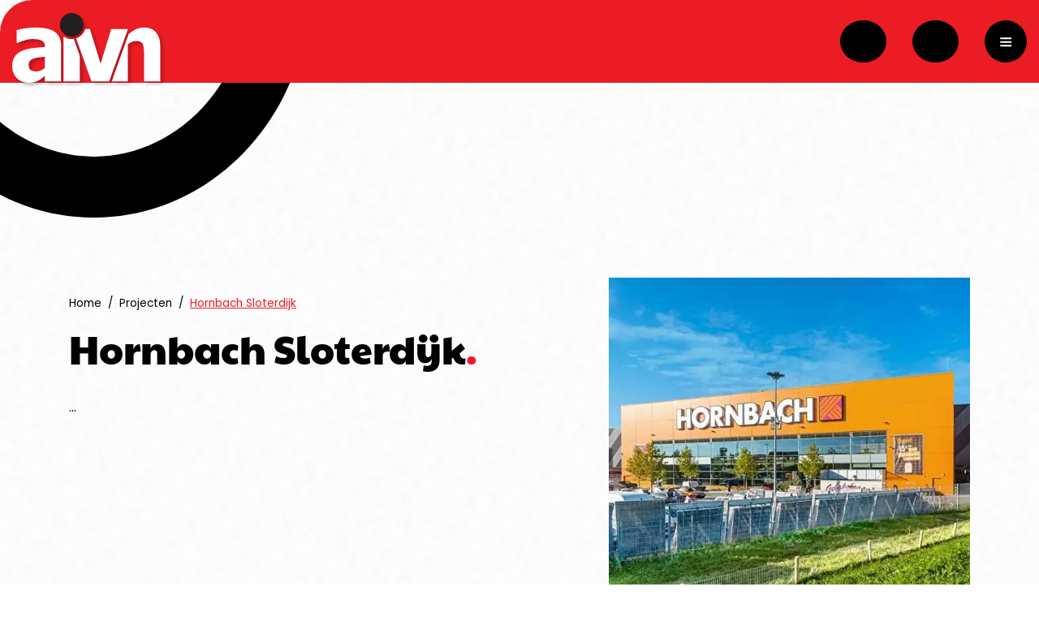

--- FILE ---
content_type: text/html;charset=UTF-8
request_url: https://www.aivn.nl/projecten/hornbach-sloterdijk/
body_size: 6535
content:
<!DOCTYPE html><html lang="nl" data-namespace="NC-CMS2-114cb~key-" data-logged="false" data-home="false" data-fontawesome-style="" data-browser="Chrome" data-os="MacOS"><head><meta charset="utf-8"><meta name="viewport" content="width=device-width, initial-scale=1, shrink-to-fit=no"><base href="https://www.aivn.nl/"><title>Hornbach Sloterdijk - AIVN</title><meta name="description" lang="nl" content="..."><link rel="canonical" href="https://www.aivn.nl/projecten/hornbach-sloterdijk/"><meta property="og:site_name" content="AIVN"><meta property="og:title" content="Hornbach Sloterdijk - AIVN"><meta property="og:type" content="website"><meta property="og:description" content="..."><meta property="og:url" content="https://www.aivn.nl/projecten/hornbach-sloterdijk/"><meta name="twitter:card" content="summary"><meta name="twitter:site" content="https://www.aivn.nl/projecten/hornbach-sloterdijk/"><meta name="twitter:title" content="Hornbach Sloterdijk - AIVN"><meta name="twitter:description" content="..."><meta property="og:image" content="https://www.aivn.nl/dynamic/image/f12d22a1c5cb0b4c04dabc01b0e4a6105b38300fd19b1b72bfe6a3149f942267/width:1200/image.jpg"><meta name="twitter:image" content="https://www.aivn.nl/dynamic/image/f12d22a1c5cb0b4c04dabc01b0e4a6105b38300fd19b1b72bfe6a3149f942267/width:1200/image.jpg"><link rel="alternate" hreflang="nl" href="https://www.aivn.nl/projecten/hornbach-sloterdijk/"><script type="application/ld+json">{"@context":"https://schema.org","@graph":[{"@type":"LocalBusiness","@id":"https://www.aivn.nl/#localbusiness","description":null,"identifier":[{"@type":"PropertyValue","propertyID":"KVK","value":"56176430","url":"https://www.kvk.nl/bestellen/#/56176430"}],"image":"https://www.aivn.nl/dynamic/image/f12d22a1c5cb0b4c04dabc01b0e4a6105b38300fd19b1b72bfe6a3149f942267/width:1200/image.jpg","name":"AIVN","url":"https://www.aivn.nl/","logo":"https://www.aivn.nl/static/logos/logo.svg","email":"info@aivn.nl","telephone":"+31 (0)599 - 23 55 28","vatID":"NL852006287B01","address":[{"@type":"PostalAddress","streetAddress":"Hoofdstraat 21","addressLocality":"Borger","postalCode":"9531AA","addressCountry":"NL"}]},{"@type":"ImageObject","id":"https://www.aivn.nl/projecten/hornbach-sloterdijk/#image","url":"https://www.aivn.nl/dynamic/image/f12d22a1c5cb0b4c04dabc01b0e4a6105b38300fd19b1b72bfe6a3149f942267/width:1200/image.jpg","contentUrl":"https://www.aivn.nl/dynamic/image/f12d22a1c5cb0b4c04dabc01b0e4a6105b38300fd19b1b72bfe6a3149f942267/width:1200/image.jpg"},{"@type":"BreadcrumbList","@id":"https://www.aivn.nl/projecten/hornbach-sloterdijk/#breadcrumb","itemListElement":[{"@type":"ListItem","position":1,"name":" Home ","item":"https://www.aivn.nl/"},{"@type":"ListItem","position":2,"name":"Projecten","item":"https://www.aivn.nl/projecten/"},{"@type":"ListItem","position":3,"name":"Hornbach Sloterdijk","item":"https://www.aivn.nl/projecten/hornbach-sloterdijk/"}]},{"@type":"WebPage","@id":"https://www.aivn.nl/projecten/hornbach-sloterdijk/#webpage","description":"...","headline":"Hornbach Sloterdijk","image":{"@id":"https://www.aivn.nl/projecten/hornbach-sloterdijk/#image"},"inLanguage":{"@type":"Language","name":"Nederlands"},"isPartOf":{"@id":"https://www.aivn.nl/#website"},"maintainer":[{"@id":"https://www.aivn.nl/#localbusiness"},{"@type":"LocalBusiness","@id":"https://www.nc-websites.nl/#localbusiness","email":"info@nc-websites.nl","logo":"https://www.nc-websites.nl/static/logo.svg","name":"NC-Websites","address":{"@type":"PostalAddress","streetAddress":"Engelstilstraat 5a","addressLocality":"Winschoten","postalCode":"9671JE","addressCountry":"NL"},"sameAs":["https://www.facebook.com/ncwebsites/","https://www.instagram.com/nc_websites/","https://www.linkedin.com/company/1816531/","https://www.tiktok.com/@ncwebsites","https://www.youtube.com/channel/UCOSc6-UE315SoGLqK9TW7iw"],"telephone":"0597 - 87 00 37","url":"https://www.nc-websites.nl/"}],"name":"Hornbach Sloterdijk","potentialAction":[{"@type":"ReadAction","target":["https://www.aivn.nl/projecten/hornbach-sloterdijk/"]}],"primaryImageOfPage":{"@id":"https://www.aivn.nl/projecten/hornbach-sloterdijk/#image"},"url":"https://www.aivn.nl/projecten/hornbach-sloterdijk/","breadcrumb":{"@id":"https://www.aivn.nl/projecten/hornbach-sloterdijk/#breadcrumb"},"dateCreated":"2023-01-12T16:16:13+01:00","datePublished":"2023-01-12T16:16:13+01:00"},{"@type":"WebSite","@id":"https://www.aivn.nl/#website","description":null,"inLanguage":{"@type":"Language","name":"Nederlands"},"publisher":{"@id":"https://www.aivn.nl/#localbusiness"},"maintainer":[{"@id":"https://www.aivn.nl/#localbusiness"},{"@type":"LocalBusiness","@id":"https://www.nc-websites.nl/#localbusiness","email":"info@nc-websites.nl","logo":"https://www.nc-websites.nl/static/logo.svg","name":"NC-Websites","address":{"@type":"PostalAddress","streetAddress":"Engelstilstraat 5a","addressLocality":"Winschoten","postalCode":"9671JE","addressCountry":"NL"},"sameAs":["https://www.facebook.com/ncwebsites/","https://www.instagram.com/nc_websites/","https://www.linkedin.com/company/1816531/","https://www.tiktok.com/@ncwebsites","https://www.youtube.com/channel/UCOSc6-UE315SoGLqK9TW7iw"],"telephone":"0597 - 87 00 37","url":"https://www.nc-websites.nl/"}],"name":"AIVN","url":"https://www.aivn.nl/projecten/hornbach-sloterdijk/"}]}</script><link rel="preload" href="dynamic/proxy/@fontsource/paytone-one/paytone-one-latin-400-normal.woff2" as="font" crossorigin="anonymous"><link rel="preload" href="dynamic/proxy/@fontsource/poppins/poppins-latin-600-normal.woff2" as="font" crossorigin="anonymous"><link rel="preload" href="dynamic/proxy/@fontsource/poppins/poppins-latin-500-normal.woff2" as="font" crossorigin="anonymous"><link rel="preload" href="dynamic/proxy/@fontsource/poppins/poppins-latin-400-normal.woff2" as="font" crossorigin="anonymous"><script>window.onComplete=function(e){try{'complete'===document.readyState?e():window.addEventListener('load',e)}catch(e){console.error(e)}},window.onInteractive=function(e){try{'complete'===document.readyState||'interactive'===document.readyState?e():document.addEventListener('DOMContentLoaded',e)}catch(e){console.error(e)}};window.onInteractive(() => document.documentElement.setAttribute('data-ready-state', 'interactive'));window.onComplete(() => document.documentElement.setAttribute('data-ready-state', 'complete'));</script><link rel="stylesheet" type="text/css" href="dynamic/proxy/bundles/styles/base.min.css?c69-s1" fetchpriority="high"><link href="static/style.css?v=2" rel="stylesheet"><link rel="apple-touch-icon" sizes="180x180" href="static/icons/apple-touch-icon.png"><link rel="icon" type="image/png" sizes="32x32" href="static/icons/favicon-32x32.png"><link rel="icon" type="image/png" sizes="16x16" href="static/icons/favicon-16x16.png"><meta name="msapplication-TileColor" content="#FFFFFF"></head><body><div id="page" class="min-vh-100"><header class="nav-header"><div class="focus-only navbar navbar-expand"><div class="container"><ul class="navbar-nav"> <li class="nav-item"> <a class="nav-link" href="projecten/hornbach-sloterdijk/#content" id="skip-navigation-id-15aee8a0cacf23517d847f26681154c6" data-purpose="skip-navigation" rel="nofollow"> Navigatie overslaan </a> </li> </ul></div></div><script>onInteractive(() => {
		const skipNavigationLink = document.getElementById('skip-navigation-id-15aee8a0cacf23517d847f26681154c6')
		skipNavigationLink.addEventListener('click', (event) => {
			event.preventDefault()

			const link = skipNavigationLink.getAttribute('href')
			const splitAt = link.indexOf('#')
			const id = link.substring(splitAt + 1)
			const target = document.getElementById(id)

			if (target) {
				target.focus()
			}
		})
	})</script><div class="bar"><div class="container-fluid"><div class="row"><div class="col-4 col-sm-4 col-md-2 col-lg-2"><a href="./" class="logo red"> <img class="img-fluid" src="static/logos/logo.svg" alt="Logo AIVN" width="160" height="75"> </a><a href="./" class="logo white"> <img class="img-fluid" src="static/logos/logo-white.svg" alt="Logo AIVN" width="160" height="75"> </a></div><div class="col-8 col-sm-8 col-md-10 col-lg-10"><ul class="iconbar"> <li class="icon_location"> <a href="contact/" class="location" title="Bekijk waar wij zijn"> <i class="fas fa-map-marker-alt"></i> </a> </li> <li class="icon_phone"> <a href="tel:+31599235528" class="phone" title="Bel +31 (0)599 - 23 55 28"> <i class="fa-solid fa-phone"></i> </a> </li> <li class="menubtn"> <div class="hamburger"><svg width="42" height="42" viewBox="0 0 200 200"><g stroke-width="10" stroke-linecap="round"><path d="M72 82.286h28.75" fill="#fff" fill-rule="evenodd" stroke="#fff"></path><path d="M100.75 103.714l72.482-.143c.043 39.398-32.284 71.434-72.16 71.434-39.878 0-72.204-32.036-72.204-71.554" fill="none" stroke="#fff"></path><path d="M72 125.143h28.75" fill="#fff" fill-rule="evenodd" stroke="#fff"></path><path d="M100.75 103.714l-71.908-.143c.026-39.638 32.352-71.674 72.23-71.674 39.876 0 72.203 32.036 72.203 71.554" fill="none" stroke="#fff"></path><path d="M100.75 82.286h28.75" fill="#fff" fill-rule="evenodd" stroke="#fff"></path><path d="M100.75 125.143h28.75" fill="#fff" fill-rule="evenodd" stroke="#fff"></path></g></svg></div> </li> </ul></div></div></div></div><div class="menu"><div class="top"><nav><ul class="menu-list"> <li class="nav-item"> <a class="nav-link " href="./"> <span class="nav-title">Home</span> </a> </li> <li class="nav-item"> <a class="nav-link " href="diensten/"> <span class="nav-title">Diensten</span> </a> </li> <li class="nav-item"> <a class="nav-link " href="projecten/"> <span class="nav-title">Projecten</span> </a> </li> <li class="nav-item"> <a class="nav-link " href="nieuws/"> <span class="nav-title">Nieuws</span> </a> </li> <li class="nav-item"> <a class="nav-link " href="wie-zijn-wij/"> <span class="nav-title">Wie zijn wij</span> </a> </li> <li class="nav-item"> <a class="nav-link " href="contact/"> <span class="nav-title">Contact</span> </a> </li> </ul></nav></div><div class="bottom"><ul class="info_adres"> <li> <i class="fas fa-map-marker-alt"></i> </li> <li> Hoofdstraat 21<br> 9531AA Borger </li> </ul><div class="pb-3"></div><ul class="info_contact"> <li> <i class="fas fa-phone-alt fa-fw"></i> <a href="tel:+31599235528" title="Bel: +31 (0)599 - 23 55 28">+31 (0)599 - 23 55 28</a> </li> <li> <i class="fas fa-envelope fa-fw"></i> <a href="mailto:info@aivn.nl" title="Email: info@aivn.nl">info@aivn.nl</a> </li> </ul></div></div></header><main id="content" tabindex="-1"><section class="page circle-top blog-item"><div class="py-5 d-none d-md-block"></div><div class="py-5 d-none d-md-block"></div><div class="container"><div class="row"><div class="col-12 col-sm-12 col-md-6 col-lg-6"><div class="breadcrumbs"><nav class="navlist" aria-label="Broodkruimelnavigatie"><ol class="breadcrumb"><li class="breadcrumb-item "> <a class="breadcrumb-item" href="./"> Home </a> </li><li class="breadcrumb-item "> <a class="breadcrumb-item" href="projecten/"> Projecten </a> </li><li class="breadcrumb-item active" aria-current="location"> Hornbach Sloterdijk </li></ol></nav></div><div class="blog-content"><h1 class="title" id="content-hornbach-sloterdijk">Hornbach Sloterdijk</h1><div class="fields"><ul class="list-unstyled"> </ul></div><div class="content"><p>...</p></div></div></div><div class="col-12 col-sm-12 offset-md-1 col-md-5 offset-lg-1 col-lg-5"><div data-partial="image"><picture data-image-id="70"><source class="img-fluid" sizes="(min-width: 800px) 600px, (min-width: 768px) 576px, (min-width: 640px) 480px, (min-width: 576px) 432px, (min-width: 533.33333333333px) 400px, (min-width: 426.66666666667px) 320px, (min-width: 320px) 240px, (min-width: 213.33333333333px) 160px, 120px" srcset="dynamic/image/f12d22a1c5cb0b4c04dabc01b0e4a6105b38300fd19b1b72bfe6a3149f942267/width:600/height:600/image.webp 600w, dynamic/image/f12d22a1c5cb0b4c04dabc01b0e4a6105b38300fd19b1b72bfe6a3149f942267/width:576/height:576/image.webp 576w, dynamic/image/f12d22a1c5cb0b4c04dabc01b0e4a6105b38300fd19b1b72bfe6a3149f942267/width:480/height:480/image.webp 480w, dynamic/image/f12d22a1c5cb0b4c04dabc01b0e4a6105b38300fd19b1b72bfe6a3149f942267/width:432/height:432/image.webp 432w, dynamic/image/f12d22a1c5cb0b4c04dabc01b0e4a6105b38300fd19b1b72bfe6a3149f942267/width:400/height:400/image.webp 400w, dynamic/image/f12d22a1c5cb0b4c04dabc01b0e4a6105b38300fd19b1b72bfe6a3149f942267/width:320/height:320/image.webp 320w, dynamic/image/f12d22a1c5cb0b4c04dabc01b0e4a6105b38300fd19b1b72bfe6a3149f942267/width:240/height:240/image.webp 240w, dynamic/image/f12d22a1c5cb0b4c04dabc01b0e4a6105b38300fd19b1b72bfe6a3149f942267/width:160/height:160/image.webp 160w, dynamic/image/f12d22a1c5cb0b4c04dabc01b0e4a6105b38300fd19b1b72bfe6a3149f942267/width:120/height:120/image.webp 120w" width="600" height="600" type="image/webp"><source class="img-fluid" sizes="(min-width: 800px) 600px, (min-width: 768px) 576px, (min-width: 640px) 480px, (min-width: 576px) 432px, (min-width: 533.33333333333px) 400px, (min-width: 426.66666666667px) 320px, (min-width: 320px) 240px, (min-width: 213.33333333333px) 160px, 120px" srcset="dynamic/image/f12d22a1c5cb0b4c04dabc01b0e4a6105b38300fd19b1b72bfe6a3149f942267/width:600/height:600/image.jpeg 600w, dynamic/image/f12d22a1c5cb0b4c04dabc01b0e4a6105b38300fd19b1b72bfe6a3149f942267/width:576/height:576/image.jpeg 576w, dynamic/image/f12d22a1c5cb0b4c04dabc01b0e4a6105b38300fd19b1b72bfe6a3149f942267/width:480/height:480/image.jpeg 480w, dynamic/image/f12d22a1c5cb0b4c04dabc01b0e4a6105b38300fd19b1b72bfe6a3149f942267/width:432/height:432/image.jpeg 432w, dynamic/image/f12d22a1c5cb0b4c04dabc01b0e4a6105b38300fd19b1b72bfe6a3149f942267/width:400/height:400/image.jpeg 400w, dynamic/image/f12d22a1c5cb0b4c04dabc01b0e4a6105b38300fd19b1b72bfe6a3149f942267/width:320/height:320/image.jpeg 320w, dynamic/image/f12d22a1c5cb0b4c04dabc01b0e4a6105b38300fd19b1b72bfe6a3149f942267/width:240/height:240/image.jpeg 240w, dynamic/image/f12d22a1c5cb0b4c04dabc01b0e4a6105b38300fd19b1b72bfe6a3149f942267/width:160/height:160/image.jpeg 160w, dynamic/image/f12d22a1c5cb0b4c04dabc01b0e4a6105b38300fd19b1b72bfe6a3149f942267/width:120/height:120/image.jpeg 120w" width="600" height="600" type="image/jpeg"><img class="img-fluid" sizes="(min-width: 800px) 600px, (min-width: 768px) 576px, (min-width: 640px) 480px, (min-width: 576px) 432px, (min-width: 533.33333333333px) 400px, (min-width: 426.66666666667px) 320px, (min-width: 320px) 240px, (min-width: 213.33333333333px) 160px, 120px" srcset="dynamic/image/f12d22a1c5cb0b4c04dabc01b0e4a6105b38300fd19b1b72bfe6a3149f942267/width:600/height:600/image.jpeg 600w, dynamic/image/f12d22a1c5cb0b4c04dabc01b0e4a6105b38300fd19b1b72bfe6a3149f942267/width:576/height:576/image.jpeg 576w, dynamic/image/f12d22a1c5cb0b4c04dabc01b0e4a6105b38300fd19b1b72bfe6a3149f942267/width:480/height:480/image.jpeg 480w, dynamic/image/f12d22a1c5cb0b4c04dabc01b0e4a6105b38300fd19b1b72bfe6a3149f942267/width:432/height:432/image.jpeg 432w, dynamic/image/f12d22a1c5cb0b4c04dabc01b0e4a6105b38300fd19b1b72bfe6a3149f942267/width:400/height:400/image.jpeg 400w, dynamic/image/f12d22a1c5cb0b4c04dabc01b0e4a6105b38300fd19b1b72bfe6a3149f942267/width:320/height:320/image.jpeg 320w, dynamic/image/f12d22a1c5cb0b4c04dabc01b0e4a6105b38300fd19b1b72bfe6a3149f942267/width:240/height:240/image.jpeg 240w, dynamic/image/f12d22a1c5cb0b4c04dabc01b0e4a6105b38300fd19b1b72bfe6a3149f942267/width:160/height:160/image.jpeg 160w, dynamic/image/f12d22a1c5cb0b4c04dabc01b0e4a6105b38300fd19b1b72bfe6a3149f942267/width:120/height:120/image.jpeg 120w" src="dynamic/image/f12d22a1c5cb0b4c04dabc01b0e4a6105b38300fd19b1b72bfe6a3149f942267/width:120/height:120/image.jpeg" alt="" width="600" height="600" loading="lazy" fetchpriority="low"></picture></div></div></div><div class="py-5"></div><div class="row"><div class="col-12"><div class="item-wrap"><div data-partial="partial-list"><div data-partial="text" class="is-empty"></div></div></div></div></div><div class="py-5"></div><div class="row"><div class="col-12 col-sm-6 col-md-6 col-lg-6"><div data-partial="image"><div class="image-empty"></div></div></div><div class="col-12 col-sm-6 col-md-6 col-lg-6"><div data-partial="image"><div class="image-empty"></div></div></div></div></div></section><section class="page blog-related"><div class="container"><div class="row"><div class="col-12"><h2 class="blog-related-title" data-partial="element" id="content-bekijk-ook">Bekijk ook</h2></div></div><div class="row"><div class="col-12"><div class="blog-related-feed" data-partial="blog-feed"><div class="row"><div class="col-12 col-sm-6 col-md-4 col-lg-4 col-xl-4"><a class="catwraplink" title="Theater Geert Teis" href="nieuws/theater-geert-teis/"> <div class="catwrapper"><div class="titleheight"><h2 class="title">Theater Geert Teis</h2></div><div class="imgcatwrap"><picture data-image-id="223"><source class="img-fluid" sizes="(min-width: 1280px) 640px, (min-width: 1152px) 576px, (min-width: 960px) 480px, (min-width: 864px) 432px, (min-width: 800px) 400px, (min-width: 640px) 320px, (min-width: 480px) 240px, (min-width: 320px) 160px, 120px" srcset="dynamic/image/0b6054f700326e11d2912ef9b83508e9fbbf12ac6936ea1783950d02bf7be534/width:640/height:640/Theater-Geert-Teis.webp 640w, dynamic/image/0b6054f700326e11d2912ef9b83508e9fbbf12ac6936ea1783950d02bf7be534/width:576/height:576/Theater-Geert-Teis.webp 576w, dynamic/image/0b6054f700326e11d2912ef9b83508e9fbbf12ac6936ea1783950d02bf7be534/width:480/height:480/Theater-Geert-Teis.webp 480w, dynamic/image/0b6054f700326e11d2912ef9b83508e9fbbf12ac6936ea1783950d02bf7be534/width:432/height:432/Theater-Geert-Teis.webp 432w, dynamic/image/0b6054f700326e11d2912ef9b83508e9fbbf12ac6936ea1783950d02bf7be534/width:400/height:400/Theater-Geert-Teis.webp 400w, dynamic/image/0b6054f700326e11d2912ef9b83508e9fbbf12ac6936ea1783950d02bf7be534/width:320/height:320/Theater-Geert-Teis.webp 320w, dynamic/image/0b6054f700326e11d2912ef9b83508e9fbbf12ac6936ea1783950d02bf7be534/width:240/height:240/Theater-Geert-Teis.webp 240w, dynamic/image/0b6054f700326e11d2912ef9b83508e9fbbf12ac6936ea1783950d02bf7be534/width:160/height:160/Theater-Geert-Teis.webp 160w, dynamic/image/0b6054f700326e11d2912ef9b83508e9fbbf12ac6936ea1783950d02bf7be534/width:120/height:120/Theater-Geert-Teis.webp 120w" width="640" height="640" type="image/webp"><source class="img-fluid" sizes="(min-width: 1280px) 640px, (min-width: 1152px) 576px, (min-width: 960px) 480px, (min-width: 864px) 432px, (min-width: 800px) 400px, (min-width: 640px) 320px, (min-width: 480px) 240px, (min-width: 320px) 160px, 120px" srcset="dynamic/image/0b6054f700326e11d2912ef9b83508e9fbbf12ac6936ea1783950d02bf7be534/width:640/height:640/Theater-Geert-Teis.jpeg 640w, dynamic/image/0b6054f700326e11d2912ef9b83508e9fbbf12ac6936ea1783950d02bf7be534/width:576/height:576/Theater-Geert-Teis.jpeg 576w, dynamic/image/0b6054f700326e11d2912ef9b83508e9fbbf12ac6936ea1783950d02bf7be534/width:480/height:480/Theater-Geert-Teis.jpeg 480w, dynamic/image/0b6054f700326e11d2912ef9b83508e9fbbf12ac6936ea1783950d02bf7be534/width:432/height:432/Theater-Geert-Teis.jpeg 432w, dynamic/image/0b6054f700326e11d2912ef9b83508e9fbbf12ac6936ea1783950d02bf7be534/width:400/height:400/Theater-Geert-Teis.jpeg 400w, dynamic/image/0b6054f700326e11d2912ef9b83508e9fbbf12ac6936ea1783950d02bf7be534/width:320/height:320/Theater-Geert-Teis.jpeg 320w, dynamic/image/0b6054f700326e11d2912ef9b83508e9fbbf12ac6936ea1783950d02bf7be534/width:240/height:240/Theater-Geert-Teis.jpeg 240w, dynamic/image/0b6054f700326e11d2912ef9b83508e9fbbf12ac6936ea1783950d02bf7be534/width:160/height:160/Theater-Geert-Teis.jpeg 160w, dynamic/image/0b6054f700326e11d2912ef9b83508e9fbbf12ac6936ea1783950d02bf7be534/width:120/height:120/Theater-Geert-Teis.jpeg 120w" width="640" height="640" type="image/jpeg"><img class="img-fluid" sizes="(min-width: 1280px) 640px, (min-width: 1152px) 576px, (min-width: 960px) 480px, (min-width: 864px) 432px, (min-width: 800px) 400px, (min-width: 640px) 320px, (min-width: 480px) 240px, (min-width: 320px) 160px, 120px" srcset="dynamic/image/0b6054f700326e11d2912ef9b83508e9fbbf12ac6936ea1783950d02bf7be534/width:640/height:640/Theater-Geert-Teis.jpeg 640w, dynamic/image/0b6054f700326e11d2912ef9b83508e9fbbf12ac6936ea1783950d02bf7be534/width:576/height:576/Theater-Geert-Teis.jpeg 576w, dynamic/image/0b6054f700326e11d2912ef9b83508e9fbbf12ac6936ea1783950d02bf7be534/width:480/height:480/Theater-Geert-Teis.jpeg 480w, dynamic/image/0b6054f700326e11d2912ef9b83508e9fbbf12ac6936ea1783950d02bf7be534/width:432/height:432/Theater-Geert-Teis.jpeg 432w, dynamic/image/0b6054f700326e11d2912ef9b83508e9fbbf12ac6936ea1783950d02bf7be534/width:400/height:400/Theater-Geert-Teis.jpeg 400w, dynamic/image/0b6054f700326e11d2912ef9b83508e9fbbf12ac6936ea1783950d02bf7be534/width:320/height:320/Theater-Geert-Teis.jpeg 320w, dynamic/image/0b6054f700326e11d2912ef9b83508e9fbbf12ac6936ea1783950d02bf7be534/width:240/height:240/Theater-Geert-Teis.jpeg 240w, dynamic/image/0b6054f700326e11d2912ef9b83508e9fbbf12ac6936ea1783950d02bf7be534/width:160/height:160/Theater-Geert-Teis.jpeg 160w, dynamic/image/0b6054f700326e11d2912ef9b83508e9fbbf12ac6936ea1783950d02bf7be534/width:120/height:120/Theater-Geert-Teis.jpeg 120w" src="dynamic/image/0b6054f700326e11d2912ef9b83508e9fbbf12ac6936ea1783950d02bf7be534/width:120/height:120/Theater-Geert-Teis.jpeg" alt="Theater Geert Teis" width="640" height="640" loading="lazy" fetchpriority="low"></picture><div class="imgcolorbox"></div></div></div> </a></div><div class="col-12 col-sm-6 col-md-4 col-lg-4 col-xl-4"><a class="catwraplink" title="Capfun camping de Fruithof" href="projecten/capfun-camping-de-fruithof/"> <div class="catwrapper"><div class="titleheight"><h2 class="title">Capfun camping de Fruithof</h2></div><div class="imgcatwrap"><picture data-image-id="220"><source class="img-fluid" sizes="(min-width: 1280px) 640px, (min-width: 1152px) 576px, (min-width: 960px) 480px, (min-width: 864px) 432px, (min-width: 800px) 400px, (min-width: 640px) 320px, (min-width: 480px) 240px, (min-width: 320px) 160px, 120px" srcset="dynamic/image/4f93afd69ea72da3ea8cc29270adbc21037148bb236c0076dcc5cc6380695ba1/width:640/height:640/Capfun-camping-de-Fruithof.webp 640w, dynamic/image/4f93afd69ea72da3ea8cc29270adbc21037148bb236c0076dcc5cc6380695ba1/width:576/height:576/Capfun-camping-de-Fruithof.webp 576w, dynamic/image/4f93afd69ea72da3ea8cc29270adbc21037148bb236c0076dcc5cc6380695ba1/width:480/height:480/Capfun-camping-de-Fruithof.webp 480w, dynamic/image/4f93afd69ea72da3ea8cc29270adbc21037148bb236c0076dcc5cc6380695ba1/width:432/height:432/Capfun-camping-de-Fruithof.webp 432w, dynamic/image/4f93afd69ea72da3ea8cc29270adbc21037148bb236c0076dcc5cc6380695ba1/width:400/height:400/Capfun-camping-de-Fruithof.webp 400w, dynamic/image/4f93afd69ea72da3ea8cc29270adbc21037148bb236c0076dcc5cc6380695ba1/width:320/height:320/Capfun-camping-de-Fruithof.webp 320w, dynamic/image/4f93afd69ea72da3ea8cc29270adbc21037148bb236c0076dcc5cc6380695ba1/width:240/height:240/Capfun-camping-de-Fruithof.webp 240w, dynamic/image/4f93afd69ea72da3ea8cc29270adbc21037148bb236c0076dcc5cc6380695ba1/width:160/height:160/Capfun-camping-de-Fruithof.webp 160w, dynamic/image/4f93afd69ea72da3ea8cc29270adbc21037148bb236c0076dcc5cc6380695ba1/width:120/height:120/Capfun-camping-de-Fruithof.webp 120w" width="640" height="640" type="image/webp"><source class="img-fluid" sizes="(min-width: 1280px) 640px, (min-width: 1152px) 576px, (min-width: 960px) 480px, (min-width: 864px) 432px, (min-width: 800px) 400px, (min-width: 640px) 320px, (min-width: 480px) 240px, (min-width: 320px) 160px, 120px" srcset="dynamic/image/4f93afd69ea72da3ea8cc29270adbc21037148bb236c0076dcc5cc6380695ba1/width:640/height:640/Capfun-camping-de-Fruithof.jpeg 640w, dynamic/image/4f93afd69ea72da3ea8cc29270adbc21037148bb236c0076dcc5cc6380695ba1/width:576/height:576/Capfun-camping-de-Fruithof.jpeg 576w, dynamic/image/4f93afd69ea72da3ea8cc29270adbc21037148bb236c0076dcc5cc6380695ba1/width:480/height:480/Capfun-camping-de-Fruithof.jpeg 480w, dynamic/image/4f93afd69ea72da3ea8cc29270adbc21037148bb236c0076dcc5cc6380695ba1/width:432/height:432/Capfun-camping-de-Fruithof.jpeg 432w, dynamic/image/4f93afd69ea72da3ea8cc29270adbc21037148bb236c0076dcc5cc6380695ba1/width:400/height:400/Capfun-camping-de-Fruithof.jpeg 400w, dynamic/image/4f93afd69ea72da3ea8cc29270adbc21037148bb236c0076dcc5cc6380695ba1/width:320/height:320/Capfun-camping-de-Fruithof.jpeg 320w, dynamic/image/4f93afd69ea72da3ea8cc29270adbc21037148bb236c0076dcc5cc6380695ba1/width:240/height:240/Capfun-camping-de-Fruithof.jpeg 240w, dynamic/image/4f93afd69ea72da3ea8cc29270adbc21037148bb236c0076dcc5cc6380695ba1/width:160/height:160/Capfun-camping-de-Fruithof.jpeg 160w, dynamic/image/4f93afd69ea72da3ea8cc29270adbc21037148bb236c0076dcc5cc6380695ba1/width:120/height:120/Capfun-camping-de-Fruithof.jpeg 120w" width="640" height="640" type="image/jpeg"><img class="img-fluid" sizes="(min-width: 1280px) 640px, (min-width: 1152px) 576px, (min-width: 960px) 480px, (min-width: 864px) 432px, (min-width: 800px) 400px, (min-width: 640px) 320px, (min-width: 480px) 240px, (min-width: 320px) 160px, 120px" srcset="dynamic/image/4f93afd69ea72da3ea8cc29270adbc21037148bb236c0076dcc5cc6380695ba1/width:640/height:640/Capfun-camping-de-Fruithof.jpeg 640w, dynamic/image/4f93afd69ea72da3ea8cc29270adbc21037148bb236c0076dcc5cc6380695ba1/width:576/height:576/Capfun-camping-de-Fruithof.jpeg 576w, dynamic/image/4f93afd69ea72da3ea8cc29270adbc21037148bb236c0076dcc5cc6380695ba1/width:480/height:480/Capfun-camping-de-Fruithof.jpeg 480w, dynamic/image/4f93afd69ea72da3ea8cc29270adbc21037148bb236c0076dcc5cc6380695ba1/width:432/height:432/Capfun-camping-de-Fruithof.jpeg 432w, dynamic/image/4f93afd69ea72da3ea8cc29270adbc21037148bb236c0076dcc5cc6380695ba1/width:400/height:400/Capfun-camping-de-Fruithof.jpeg 400w, dynamic/image/4f93afd69ea72da3ea8cc29270adbc21037148bb236c0076dcc5cc6380695ba1/width:320/height:320/Capfun-camping-de-Fruithof.jpeg 320w, dynamic/image/4f93afd69ea72da3ea8cc29270adbc21037148bb236c0076dcc5cc6380695ba1/width:240/height:240/Capfun-camping-de-Fruithof.jpeg 240w, dynamic/image/4f93afd69ea72da3ea8cc29270adbc21037148bb236c0076dcc5cc6380695ba1/width:160/height:160/Capfun-camping-de-Fruithof.jpeg 160w, dynamic/image/4f93afd69ea72da3ea8cc29270adbc21037148bb236c0076dcc5cc6380695ba1/width:120/height:120/Capfun-camping-de-Fruithof.jpeg 120w" src="dynamic/image/4f93afd69ea72da3ea8cc29270adbc21037148bb236c0076dcc5cc6380695ba1/width:120/height:120/Capfun-camping-de-Fruithof.jpeg" alt="Capfun camping de Fruithof" width="640" height="640" loading="lazy" fetchpriority="low"></picture><div class="imgcolorbox"></div></div></div> </a></div><div class="col-12 col-sm-6 col-md-4 col-lg-4 col-xl-4"><a class="catwraplink" title="Hornbach Nijmegen" href="projecten/hornbach-nijmegen/"> <div class="catwrapper"><div class="titleheight"><h2 class="title">Hornbach Nijmegen</h2></div><div class="imgcatwrap"><picture data-image-id="207"><source class="img-fluid" sizes="(min-width: 1280px) 640px, (min-width: 1152px) 576px, (min-width: 960px) 480px, (min-width: 864px) 432px, (min-width: 800px) 400px, (min-width: 640px) 320px, (min-width: 480px) 240px, (min-width: 320px) 160px, 120px" srcset="dynamic/image/b5b5364895db3cedaa9dc60b05266f9c11b15ce353ef9978349dc1671e6a1e7a/width:640/height:640/Hornbach-Nijmegen.webp 640w, dynamic/image/b5b5364895db3cedaa9dc60b05266f9c11b15ce353ef9978349dc1671e6a1e7a/width:576/height:576/Hornbach-Nijmegen.webp 576w, dynamic/image/b5b5364895db3cedaa9dc60b05266f9c11b15ce353ef9978349dc1671e6a1e7a/width:480/height:480/Hornbach-Nijmegen.webp 480w, dynamic/image/b5b5364895db3cedaa9dc60b05266f9c11b15ce353ef9978349dc1671e6a1e7a/width:432/height:432/Hornbach-Nijmegen.webp 432w, dynamic/image/b5b5364895db3cedaa9dc60b05266f9c11b15ce353ef9978349dc1671e6a1e7a/width:400/height:400/Hornbach-Nijmegen.webp 400w, dynamic/image/b5b5364895db3cedaa9dc60b05266f9c11b15ce353ef9978349dc1671e6a1e7a/width:320/height:320/Hornbach-Nijmegen.webp 320w, dynamic/image/b5b5364895db3cedaa9dc60b05266f9c11b15ce353ef9978349dc1671e6a1e7a/width:240/height:240/Hornbach-Nijmegen.webp 240w, dynamic/image/b5b5364895db3cedaa9dc60b05266f9c11b15ce353ef9978349dc1671e6a1e7a/width:160/height:160/Hornbach-Nijmegen.webp 160w, dynamic/image/b5b5364895db3cedaa9dc60b05266f9c11b15ce353ef9978349dc1671e6a1e7a/width:120/height:120/Hornbach-Nijmegen.webp 120w" width="640" height="640" type="image/webp"><source class="img-fluid" sizes="(min-width: 1280px) 640px, (min-width: 1152px) 576px, (min-width: 960px) 480px, (min-width: 864px) 432px, (min-width: 800px) 400px, (min-width: 640px) 320px, (min-width: 480px) 240px, (min-width: 320px) 160px, 120px" srcset="dynamic/image/b5b5364895db3cedaa9dc60b05266f9c11b15ce353ef9978349dc1671e6a1e7a/width:640/height:640/Hornbach-Nijmegen.jpeg 640w, dynamic/image/b5b5364895db3cedaa9dc60b05266f9c11b15ce353ef9978349dc1671e6a1e7a/width:576/height:576/Hornbach-Nijmegen.jpeg 576w, dynamic/image/b5b5364895db3cedaa9dc60b05266f9c11b15ce353ef9978349dc1671e6a1e7a/width:480/height:480/Hornbach-Nijmegen.jpeg 480w, dynamic/image/b5b5364895db3cedaa9dc60b05266f9c11b15ce353ef9978349dc1671e6a1e7a/width:432/height:432/Hornbach-Nijmegen.jpeg 432w, dynamic/image/b5b5364895db3cedaa9dc60b05266f9c11b15ce353ef9978349dc1671e6a1e7a/width:400/height:400/Hornbach-Nijmegen.jpeg 400w, dynamic/image/b5b5364895db3cedaa9dc60b05266f9c11b15ce353ef9978349dc1671e6a1e7a/width:320/height:320/Hornbach-Nijmegen.jpeg 320w, dynamic/image/b5b5364895db3cedaa9dc60b05266f9c11b15ce353ef9978349dc1671e6a1e7a/width:240/height:240/Hornbach-Nijmegen.jpeg 240w, dynamic/image/b5b5364895db3cedaa9dc60b05266f9c11b15ce353ef9978349dc1671e6a1e7a/width:160/height:160/Hornbach-Nijmegen.jpeg 160w, dynamic/image/b5b5364895db3cedaa9dc60b05266f9c11b15ce353ef9978349dc1671e6a1e7a/width:120/height:120/Hornbach-Nijmegen.jpeg 120w" width="640" height="640" type="image/jpeg"><img class="img-fluid" sizes="(min-width: 1280px) 640px, (min-width: 1152px) 576px, (min-width: 960px) 480px, (min-width: 864px) 432px, (min-width: 800px) 400px, (min-width: 640px) 320px, (min-width: 480px) 240px, (min-width: 320px) 160px, 120px" srcset="dynamic/image/b5b5364895db3cedaa9dc60b05266f9c11b15ce353ef9978349dc1671e6a1e7a/width:640/height:640/Hornbach-Nijmegen.jpeg 640w, dynamic/image/b5b5364895db3cedaa9dc60b05266f9c11b15ce353ef9978349dc1671e6a1e7a/width:576/height:576/Hornbach-Nijmegen.jpeg 576w, dynamic/image/b5b5364895db3cedaa9dc60b05266f9c11b15ce353ef9978349dc1671e6a1e7a/width:480/height:480/Hornbach-Nijmegen.jpeg 480w, dynamic/image/b5b5364895db3cedaa9dc60b05266f9c11b15ce353ef9978349dc1671e6a1e7a/width:432/height:432/Hornbach-Nijmegen.jpeg 432w, dynamic/image/b5b5364895db3cedaa9dc60b05266f9c11b15ce353ef9978349dc1671e6a1e7a/width:400/height:400/Hornbach-Nijmegen.jpeg 400w, dynamic/image/b5b5364895db3cedaa9dc60b05266f9c11b15ce353ef9978349dc1671e6a1e7a/width:320/height:320/Hornbach-Nijmegen.jpeg 320w, dynamic/image/b5b5364895db3cedaa9dc60b05266f9c11b15ce353ef9978349dc1671e6a1e7a/width:240/height:240/Hornbach-Nijmegen.jpeg 240w, dynamic/image/b5b5364895db3cedaa9dc60b05266f9c11b15ce353ef9978349dc1671e6a1e7a/width:160/height:160/Hornbach-Nijmegen.jpeg 160w, dynamic/image/b5b5364895db3cedaa9dc60b05266f9c11b15ce353ef9978349dc1671e6a1e7a/width:120/height:120/Hornbach-Nijmegen.jpeg 120w" src="dynamic/image/b5b5364895db3cedaa9dc60b05266f9c11b15ce353ef9978349dc1671e6a1e7a/width:120/height:120/Hornbach-Nijmegen.jpeg" alt="Hornbach Nijmegen" width="640" height="640" loading="lazy" fetchpriority="low"></picture><div class="imgcolorbox"></div></div></div> </a></div></div></div></div></div></div><div class="py-5 d-none d-md-block"></div><div class="py-5"></div></section></main></div><footer class="nav-footer"><div class="redbar"><div class="container"><div class="row"><div class="col-12 col-sm-12 col-md-7 col-lg-7"><div class="redbox"><span class="footer-info" data-partial="element">Voor meer informatie</span><i class="fa-soft fa-solid fa-arrow-down"></i></div></div></div></div></div><div class="top"><div class="container"><div class="row"><div class="col-12 col-sm-12 col-md-6 col-lg-6"><div class="title">Contactgegevens</div><div class="row"><div class="col-12 col-sm-12 col-md-6 col-lg-6"><ul class="info_adres"> <li> <i class="fas fa-map-marker-alt"></i> </li> <li> Hoofdstraat 21<br> 9531AA Borger </li> </ul><ul class="info_contact"> <li> <i class="fa-solid fa-phone"></i> <a href="tel:+31599235528">+31 (0)599 - 23 55 28</a> </li> <li> <i class="fas fa-envelope fa-fw"></i> <a href="mailto:info@aivn.nl">info@aivn.nl</a> </li> </ul></div><div class="col-12 col-sm-12 col-md-6 col-lg-6"><ul class="info_adres"> <li> <i class="fas fa-map-marker-alt"></i> </li> <li> Mozartlaan 25<br> 1217CM Hilversum </li> </ul><ul class="info_contact"> <li> <i class="fa-solid fa-phone"></i> <a href="tel:+31358200936">+31 (0)35 - 820 09 36</a> </li> <li> <i class="fas fa-envelope fa-fw"></i> <a href="mailto:info@aivn.nl">info@aivn.nl</a> </li> </ul></div></div><div class="py-4"></div><ul class="socials"> </ul><div class="py-4"></div></div><div class="col-12 col-sm-12 col-md-6 col-lg-6"><div class="title">Waarmee kunnen wij van dienst zijn?</div><nav class="navlist"><ul class="list-unstyled navlist-nav"> <li class="nav-item"> <a class="nav-link " href="adviseren/"> <span class="nav-title">Adviseren</span> </a> </li> <li class="nav-item"> <a class="nav-link " href="begeleiden/"> <span class="nav-title">Begeleiden</span> </a> </li> <li class="nav-item"> <a class="nav-link " href="bedenken-van-oplossingen/"> <span class="nav-title">Bedenken van oplossingen</span> </a> </li> <li class="nav-item"> <a class="nav-link " href="creeren-van-draagvlak/"> <span class="nav-title">Cre&euml;ren van draagvlak</span> </a> </li> <li class="nav-item"> <a class="nav-link " href="gelijkwaardigheid-toepassen/"> <span class="nav-title">Gelijkwaardigheid toepassen</span> </a> </li> <li class="nav-item"> <a class="nav-link " href="rapportages-opstellen/"> <span class="nav-title">Rapportages opstellen</span> </a> </li> </ul></nav><img src="static/logos/logo-red.svg" class="footlogo" width="350" height="164" alt="AIVN"></div></div></div></div><div class="bottom"><div class="container d-flex flex-column flex-md-row"><a class="nav-link" href="cookie-privacy-disclaimer/"> <small>Cookie &amp; Privacy disclaimer</small> </a><a class="nav-link" href="algemene-voorwaarden/"> <small>Algemene voorwaarden</small> </a><span class="mx-auto"></span><a class="nav-link" href="https://www.nc-websites.nl/webdesign-borger/?utm_source=customer&utm_medium=footer" target="_blank" rel="noopener" title="NC-Websites"> <small><svg role="img" aria-labelledby="nc-websites-svg-title" viewBox="0 0 651.3 57.3" height="0.75em" fill="currentColor"><title id="nc-websites-svg-title">NC-Websites</title><path class="fill" d="M0,17.6c0-4.8,1.7-8.9,5.2-12.4c3.5-3.4,7.6-5.2,12.4-5.2L44,0c4.9,0.1,9,1.8,12.5,5.2c3.4,3.4,5.1,7.6,5.1,12.5v39.6H48.4V17.7c0-1.1-0.4-2.1-1.2-2.9c-0.8-0.8-1.7-1.3-2.7-1.4c-0.1,0-0.1,0-0.2,0c-0.1,0-0.2,0-0.2,0H17.6c-1.2,0.1-2.2,0.5-3.1,1.4c-0.9,0.8-1.3,1.9-1.3,3.1v39.4H0V17.6z"></path><path class="fill" d="M83.7,57.3c-4.8,0-8.9-1.7-12.4-5.2c-3.5-3.4-5.2-7.6-5.2-12.4c0-4.6,0-8.3,0-11.1c0-2.5,0-4.9,0-7.1c0-2.2,0-3.5,0-3.9c0-4.9,1.7-9,5.2-12.5c3.5-3.4,7.6-5.2,12.4-5.2L118.9,0v13.3H83.7c-0.2,0.1-0.4,0.1-0.5,0.1c-0.2,0-0.4,0.1-0.5,0.1c-0.8,0.2-1.6,0.7-2.3,1.5s-1.1,1.7-1.1,2.7v21.9c0,1.2,0.4,2.3,1.3,3.2s1.9,1.3,3.1,1.3h35.2v13.1H83.7z"></path><path class="fill" d="M180.5,35.3h-57.2V22.1h57.2V35.3z"></path><path class="fill" d="M224.5,44.1h8.8c1.2,0.1,2.3-0.4,3.1-1.2c0.8-0.9,1.3-1.9,1.3-3.1V0.1h13.2v39.6c0,4.9-1.7,9-5.1,12.5c-3.4,3.4-7.6,5.1-12.5,5.1h-30.8c-4.8,0-8.9-1.7-12.4-5.1c-3.5-3.4-5.2-7.6-5.2-12.4V0.1h13.2v39.5c0,1.2,0.4,2.2,1.2,3c0.8,0.8,1.7,1.3,2.7,1.5c0.1,0,0.1,0,0.2,0s0.2,0,0.2,0h8.8v-44h13.2V44.1z"></path><path class="fill" d="M269.4,42.2c0.6,0.7,1.3,1.3,2.1,1.6c0.2,0.1,0.5,0.2,0.7,0.3c0.2,0.1,0.5,0.1,0.7,0.1h35.2v13.1h-35.2c-4.8,0-8.9-1.7-12.4-5.2c-3.5-3.4-5.2-7.6-5.2-12.4c0-4.6,0-8.3,0-11.1c0-2.5,0-4.9,0-7.1c0-2.2,0-3.5,0-3.9c0-4.9,1.7-9,5.2-12.5c3.5-3.4,7.6-5.2,12.4-5.2L307.6,0v13.3h-34.7c-1.2,0.1-2.2,0.5-3.1,1.4c-0.9,0.9-1.3,1.9-1.3,3.1v4.3h37.4v13.2h-37.4v4.4C268.5,40.6,268.8,41.5,269.4,42.2z"></path><path class="fill" d="M312.5,0.1c0,0.1,2.3,0.1,6.8,0.1c4.5,0,9.5,0,15,0c4.7,0,9.1,0,13.2,0c4.1,0,6.8,0,8,0c4.9,0,9,1.7,12.5,5.1c3.4,3.4,5.1,7.6,5.1,12.5c0,2-0.3,3.9-0.9,5.7c-0.6,1.8-1.5,3.4-2.7,5c1.3,1.5,2.4,3.3,3.3,5.2c0.8,1.9,1.3,4,1.3,6.2c0,4.8-1.7,8.9-5.1,12.4c-3.4,3.4-7.6,5.1-12.5,5.1c-1.2,0-3.9,0-8.1,0c-4.2,0-8.8,0-13.6,0c-5.6,0-13,0-22.3,0V0.1z M360.9,39.7c0-1.2-0.4-2.2-1.3-3c-0.9-0.8-1.9-1.3-3.1-1.3h-30.9l0.1,8.7h30.8c1.2,0.1,2.3-0.4,3.1-1.2C360.5,42,360.9,40.9,360.9,39.7L360.9,39.7z M325.7,13.3v8.8H356c1.2,0.1,2.2-0.4,3.1-1.2s1.3-1.9,1.3-3.1c0-1.2-0.4-2.3-1.3-3.2s-1.9-1.3-3.1-1.3H325.7z"></path><path class="fill" d="M408.8,35.3c-2.3,0-4.6,0-6.9,0c-2.2,0-4.2,0-5.9,0c-4.8,0-8.9-1.7-12.4-5.2c-3.5-3.5-5.2-7.6-5.2-12.4c0-4.9,1.7-9,5.2-12.5c3.5-3.4,7.6-5.1,12.4-5.1L444.5,0v13.3h-48.4c-1.2,0.1-2.2,0.5-3.1,1.4c-0.9,0.9-1.3,1.9-1.3,3.1c0,1.2,0.5,2.2,1.4,3.1c0.9,0.9,1.9,1.3,3,1.3c6.4,0,11.5,0,15.3,0c3.5,0,6.7,0,9.7,0s4.8,0,5.5,0c4.9,0,9,1.7,12.5,5.2c3.4,3.5,5.1,7.6,5.1,12.5c0,4.8-1.7,8.9-5.1,12.3s-7.6,5.1-12.5,5.1h-48.1V44.1h48.1c1.2,0.1,2.3-0.4,3.1-1.2c0.8-0.9,1.3-1.9,1.3-3.1c0-1.2-0.4-2.3-1.3-3.2c-0.9-0.9-1.9-1.3-3.1-1.3C419.2,35.3,413.3,35.3,408.8,35.3z"></path><path class="fill" d="M448.9,57.3V0.1h13.2v57.2H448.9z"></path><path class="fill" d="M466.5,13.3V0.1h57.1v13.2h-22v44h-13.2v-44H466.5z"></path><path class="fill" d="M542.2,42.2c0.6,0.7,1.3,1.3,2.1,1.6c0.2,0.1,0.5,0.2,0.7,0.3c0.2,0.1,0.5,0.1,0.7,0.1h35.2v13.1h-35.2c-4.8,0-8.9-1.7-12.4-5.2c-3.5-3.4-5.2-7.6-5.2-12.4c0-4.6,0-8.3,0-11.1c0-2.5,0-4.9,0-7.1c0-2.2,0-3.5,0-3.9c0-4.9,1.7-9,5.2-12.5c3.5-3.4,7.6-5.2,12.4-5.2L580.4,0v13.3h-34.7c-1.2,0.1-2.2,0.5-3.1,1.4c-0.9,0.9-1.3,1.9-1.3,3.1v4.3h37.4v13.2h-37.4v4.4C541.3,40.6,541.6,41.5,542.2,42.2z"></path><path class="fill" d="M615.6,35.3c-2.3,0-4.6,0-6.9,0c-2.2,0-4.2,0-5.9,0c-4.8,0-8.9-1.7-12.4-5.2c-3.5-3.5-5.2-7.6-5.2-12.4c0-4.9,1.7-9,5.2-12.5c3.5-3.4,7.6-5.1,12.4-5.1L651.3,0v13.3h-48.4c-1.2,0.1-2.2,0.5-3.1,1.4c-0.9,0.9-1.3,1.9-1.3,3.1c0,1.2,0.5,2.2,1.4,3.1c0.9,0.9,1.9,1.3,3,1.3c6.4,0,11.5,0,15.3,0c3.5,0,6.7,0,9.7,0s4.8,0,5.5,0c4.9,0,9,1.7,12.5,5.2c3.4,3.5,5.1,7.6,5.1,12.5c0,4.8-1.7,8.9-5.1,12.3s-7.6,5.1-12.5,5.1h-48.1V44.1h48.1c1.2,0.1,2.3-0.4,3.1-1.2c0.8-0.9,1.3-1.9,1.3-3.1c0-1.2-0.4-2.3-1.3-3.2c-0.9-0.9-1.9-1.3-3.1-1.3C626,35.3,620.1,35.3,615.6,35.3z"></path></svg></small> </a><a class="nav-link show-ajax" href="inloggen/" title="Inloggen"> <small>Inloggen</small> </a></div></div></footer><link rel="stylesheet" type="text/css" href="dynamic/proxy/bundles/styles/defer.min.css?c69-s1" fetchpriority="low" media="print" data-oncomplete="media=all"><script src="dynamic/proxy/bundles/scripts/base.min.js?c69-s1" defer=""></script><div class="d-none"><svg><filter id="noise"><feTurbulence type="fractalNoise" baseFrequency="0.075" numOctaves="24" stitchTiles="stitch" result="noise"></feTurbulence><feDiffuseLighting lighting-color="white" surfaceScale="12" in=".." result=".."><feDistantLight azimuth="45" elevation="60"></feDistantLight></feDiffuseLighting><feColorMatrix type="matrix" values="0.3333 0.3333 0.3333 0 0 0.3333 0.3333 0.3333 0 0 0.3333 0.3333 0.3333 0 0 0 0 0 1 0"></feColorMatrix></filter></svg></div><script async="" src="static/script.js"></script><script>onInteractive(function() {
						const value = JSON.stringify({
							hasCoarsePointer: window.matchMedia('(pointer: coarse)').matches,
						});
						document.cookie = encodeURIComponent('NC-CMS2-114cb~key-browser-meta') + '=' + encodeURIComponent(btoa(value)) + ';path=/;SameSite=Strict';
					});</script></body></html>

--- FILE ---
content_type: text/css
request_url: https://www.aivn.nl/static/style.css?v=2
body_size: 7332
content:
/* [CONFIGURATION] */
:root {
	/* Overview of default style variables. Only uncomment what you change otherwise leave as is. */

	/* Colour variations */
	--primary: #EC1C24;
	/*
	--primary-bg: #e3f4ff;
	--primary-dark: #1269ec;
	--primary-light: #008fff;
	 */
	 --secondary: #000000;
	/*
	--secondary-bg: #e4f1f7;
	--secondary-dark: #0f3c62;
	--secondary-light: #3c8cd2;
	*/
	--tertiary: #FFFFFF;
	/*
	--tertiary-bg: #ecedef;
	--tertiary-dark: #607285;
	--tertiary-light: #8f9ba9;
	*/

	/*
	--dark: #343a40;
	--dark-bg: #f0f0f0;
	--dark-dark: #23272b;
	--dark-light: #343a40;
	*/
	/*
	--light: #f8f9fa;
	--light-bg: #f8f9fa;
	--light-dark: #e2e6ea;
	--light-light: #f8f9fa;
	*/

	/*
	--info: #17a2b8;
	--info-bg: #e0f6f9;
	--info-dark: #138496;
	--info-light: #17a2b8;
	*/
	/*
	--success: #28a745;
	--success-bg: #e7f6e9;
	--success-dark: #218838;
	--success-light: #28a745;
	*/
	/*
	--warning: #ffc107;
	--warning-bg: #fff8e1;
	--warning-dark: #e0a800;
	--warning-light: #ffc107;
	*/
	/*
	--danger: #dc3545;
	--danger-bg: #ffecf1;
	--danger-dark: #c82333;
	--danger-light: #dc3545;
	*/

	/* Fonts */
	/* --font-family-heading: -apple-system, BlinkMacSystemFont, "Segoe UI", Roboto, "Helvetica Neue", Arial, "Noto Sans", "Liberation Sans", sans-serif, "Apple Color Emoji", "Segoe UI Emoji", "Segoe UI Symbol", "Noto Color Emoji"; */
	/* --font-family-sans-serif: -apple-system, BlinkMacSystemFont, "Segoe UI", Roboto, "Helvetica Neue", Arial, "Noto Sans", "Liberation Sans", sans-serif, "Apple Color Emoji", "Segoe UI Emoji", "Segoe UI Symbol", "Noto Color Emoji"; */
	/* --line-height: 1.5; */

	/* Borders */
	--button-border: 1px;
	--input-border: 1px;
	/* --panel-border: 1px; */

	/* Radii */
	--button-radius: 2rem;
	--input-radius: 1rem;
	/* --panel-radius: 0.5rem; */

	/* Padding */
	--button-padding: 2rem;
	--input-padding: 2rem;
	/* --panel-padding: 1rem; */

	/* Custom */
	--font: 'Poppins', sans-serif;
	--font-alt: 'Paytone One', sans-serif;
}

body {
	font-family: var(--font);
	color: black;
	font-weight: 400;
	font-size: 1rem;
	line-height: 2rem;
}

div#page {
	position: relative;
}

div#page::before {
	position: absolute;
	top: 0;
	left: 0;
	content: '';
	z-index: -1;
	filter: url('#noise');
	height: 100%;
	width: 100%;
	opacity: 0.05;
}

main {
	overflow: hidden;
}

h1, h2, h3, h4, h5, h6,
.h1, .h2, .h3, .h4, .h5, .h6 {
	font-family: var(--font-alt);
	font-weight: 400;
	color: black;
}

h1, .h1 {
	font-size: 2.5rem;
	line-height: 2.5rem;
	margin: 0 0 2rem 0;
}

h2, .h2 {
	font-size: 1.5rem;
	line-height: 1.5rem;
}

h3, .h3,
h4, .h4,
h5, .h5,
h6, .h6 {
	font-size: 1.25rem;
	line-height: 1.25rem;
}

h1.title,
h2.title,
h3.title,
h2.blog-related-title {
	font-size: 2.5rem;
	line-height: 2.5rem;
	font-weight: 400;
	margin: 0 0 2rem 0;
}

h1.title:after,
h2.title:after,
h3.title:after,
h2.blog-related-title:after {
	content: ".";
	color: var(--primary);
}

@media (min-width: 576px) {
	/* Small (sm) */

}

@media (min-width: 768px) {
	/* Medium (md) */
	h1, .h1 {
		font-size: 3rem;
		line-height: 3rem;
		margin: 0 0 2rem 0;
	}
	h2, .h2 {
		font-size: 2rem;
		line-height: 2rem;
	}
	h3, .h3,
	h4, .h4,
	h5, .h5,
	h6, .h6 {
		font-size: 1.5rem;
		line-height: 1.5rem;
	}
	h1.title,
	h2.title,
	h3.title {
		font-size: 3rem;
		line-height: 3rem;
		font-weight: 400;
	}
}

@media (min-width: 992px) {
	/* Large (lg) */

}

a {
	color: var(--tertiary);
	-webkit-transition: all 0.3s;
	   -moz-transition: all 0.3s;
		-ms-transition: all 0.3s;
		 -o-transition: all 0.3s;
			transition: all 0.3s;
}

a:hover,
a:focus,
a:active {
	color: var(--tertiary);
}

.boxshadow {
	-webkit-box-shadow: 0px 4px 10px 0px rgba(0, 0, 0, 0.25);
	   -moz-box-shadow: 0px 4px 10px 0px rgba(0, 0, 0, 0.25);
		-ms-box-shadow: 0px 4px 10px 0px rgba(0, 0, 0, 0.25);
		 -o-box-shadow: 0px 4px 10px 0px rgba(0, 0, 0, 0.25);
			box-shadow: 0px 4px 10px 0px rgba(0, 0, 0, 0.25);
}

body:not([data-editor-mode="content"]) .image-to-background {
	position: absolute;
	top: 0;
	right: 0;
	left: 0;
	bottom: 0;
	z-index: -1;
}

body:not([data-editor-mode="content"]) .image-to-background div {
	height: 100%;
}

body:not([data-editor-mode="content"]) .image-to-background img {
	height: 100%;
	object-fit: cover;
	object-position: 50%;
}

/* [ADMINBAR] */
html[data-logged="true"] header.nav-header {
	top: 0;
}

/* html[data-logged="true"] .menu {
	top: 0;
} */

@media (min-width: 576px) {
	/* Small (sm) */
	html[data-logged="true"] header.nav-header {
		top: 0;
	}
	/* html[data-logged="true"] .menu {
		top: 0;
	} */
}
@media (min-width: 768px) {
	/* Medium (md) */
	html[data-logged="true"] header.nav-header {
		top: 0;
	}
	/* html[data-logged="true"] .menu {
		top: 0;
	} */
}
@media (min-width: 992px) {
	/* Large (lg) */
	html[data-logged="true"] header.nav-header {
		top: 54px;
	}
	/* html[data-logged="true"] .menu {
		top: 54px;
	} */
}

/* [HEADER] */
header.nav-header {
	position: sticky;
	display: block;
	width: 100%;
	z-index: 1040;
	top: 0;
	left: 0;
	-webkit-border-top-left-radius: 2.5rem;
	    -moz-border-radius-topleft: 2.5rem;
			border-top-left-radius: 2.5rem;
	background-color: rgba(236, 28, 36, 1);
	-webkit-transition: all 0.3s;
	   -moz-transition: all 0.3s;
		-ms-transition: all 0.3s;
		 -o-transition: all 0.3s;
			transition: all 0.3s;
	-webkit-box-shadow: 0px 4px 10px 0px rgba(0, 0, 0, 0);
	   -moz-box-shadow: 0px 4px 10px 0px rgba(0, 0, 0, 0);
	    -ms-box-shadow: 0px 4px 10px 0px rgba(0, 0, 0, 0);
	     -o-box-shadow: 0px 4px 10px 0px rgba(0, 0, 0, 0);
			box-shadow: 0px 4px 10px 0px rgba(0, 0, 0, 0);
}

header.nav-header.scroll {
	background-color: rgba(236, 28, 36, 1);
	-webkit-box-shadow: 0px 4px 10px 0px rgba(0, 0, 0, 0.15);
	   -moz-box-shadow: 0px 4px 10px 0px rgba(0, 0, 0, 0.15);
	    -ms-box-shadow: 0px 4px 10px 0px rgba(0, 0, 0, 0.15);
	     -o-box-shadow: 0px 4px 10px 0px rgba(0, 0, 0, 0.15);
			box-shadow: 0px 4px 10px 0px rgba(0, 0, 0, 0.15);
}

body[data-page-ishome="true"] header.nav-header,
body[data-page-ishome="true"] header.nav-header.scroll {
	position: fixed;
	background-color: rgba(236, 28, 36, 0);
	padding: 0.719rem 0;
	box-shadow: none;
}

header.nav-header .bar {
	position: relative;
	display: block;
	z-index: 1042;
}

header.nav-header .logo {
	margin-top: 1rem;
}

header.nav-header .logo.red {
	display: none;
}

header.nav-header .logo.white {
	display: flex;
	-webkit-filter: drop-shadow( 3px 3px 2px rgba(0, 0, 0, .25));
			filter: drop-shadow( 3px 3px 2px rgba(0, 0, 0, .25));
}

body[data-page-ishome="true"] header.nav-header .logo.red,
body[data-page-ishome="true"] header.nav-header .logo.white {
	display: none;
}

header.nav-header ul.iconbar {
	list-style-type: none;
	padding: 0;
	margin: 0;
	display: flex;
	flex-direction: row;
    justify-content: flex-end;
    align-items: center;
    align-content: center;
	width: 100%;
	height: 100%;
}

header.nav-header ul.iconbar li {
	position: relative;
	margin-left: 2rem;
	background-color: black;
	padding: 5px;
	border-radius: 100%;
}

header.nav-header ul.iconbar li:first-child {
	margin-left: 0;
}

header.nav-header ul.iconbar li a {
	position: relative;
	display: flex;
	justify-content: center;
    flex-direction: column;
    align-items: center;
    align-content: center;
	padding: 0.563rem;
	border-radius: 100%;
	font-size: 1.25rem;
	color: white;
	min-width: 40px;
	min-height: 42px;
	text-decoration: none;
	border: 2px solid black;
}

header.nav-header ul.iconbar li a:hover,
header.nav-header ul.iconbar li a:focus,
header.nav-header ul.iconbar li a:active {
	background-color: black;
	color: white;
	border: 2px solid white;
}

@media (min-width: 576px) {
	/* Small (sm) */

}

@media (min-width: 768px) {
	/* Medium (md) */

}

@media (min-width: 992px) {
	/* Large (lg) */

}

/* [MENU] */

/*
# Hamburger
# Menu
*/

/* Hamburger */
.hamburger {
	cursor: pointer;
	display: flex;
	flex-direction: column;
	justify-content: center;
	align-items: center;
	align-content: center;
	width: 100%;
	height: 100%;
	border-radius: 100%;
}

.hamburger svg {
	background-color: black;
	border-radius: 100%;
	transition: transform 500ms cubic-bezier(0.4, 0, 0.2, 1);
}

.hamburger.active svg {
	transform: rotate(90deg);
}

.hamburger path {
	transition: transform 500ms cubic-bezier(0.4, 0, 0.2, 1),
	stroke-dasharray 500ms cubic-bezier(0.4, 0, 0.2, 1),
	stroke-dashoffset 500ms cubic-bezier(0.4, 0, 0.2, 1);
}

.hamburger path:nth-child(1) {
	transform-origin: 36% 40%;
}

.hamburger path:nth-child(2) {
	stroke-dasharray: 29 299;
}

.hamburger path:nth-child(3) {
	transform-origin: 35% 63%;
}

.hamburger path:nth-child(4) {
	stroke-dasharray: 29 299;
}

.hamburger path:nth-child(5) {
	transform-origin: 61% 52%;
}

.hamburger path:nth-child(6) {
	transform-origin: 62% 52%;
}

.hamburger.active path:nth-child(1) {
	transform: translateX(9px) translateY(1px) rotate(45deg);
}

.hamburger.active path:nth-child(2) {
	stroke-dasharray: 225 299;
	stroke-dashoffset: -72px;
}

.hamburger.active path:nth-child(3) {
	transform: translateX(9px) translateY(1px) rotate(-45deg);
}

.hamburger.active path:nth-child(4) {
	stroke-dasharray: 225 299;
	stroke-dashoffset: -72px;
}

.hamburger.active path:nth-child(5) {
	transform: translateX(9px) translateY(1px) rotate(-45deg);
}

.hamburger.active path:nth-child(6) {
	transform: translateX(9px) translateY(1px) rotate(45deg);
}

@media (min-width: 576px) {
	/* Small (sm) */

}

@media (min-width: 768px) {
	/* Medium (md) */

}

@media (min-width: 992px) {
	/* Large (lg) */

}

/* Menu */
.menu {
	position: fixed;
	display: flex;
	align-content: flex-start;
    justify-content: space-around;
    flex-direction: column;
    align-items: flex-start;
	top: -100%;
	right: 0;
	z-index: 1041;
	width: 100%;
	height: 100%;
	padding: 5rem 2.5rem 2.5rem 2.5rem;
	color: white;
	background-color: var(--primary);
	-webkit-border-top-left-radius: 2.5rem;
	    -moz-border-radius-topleft: 2.5rem;
			border-top-left-radius: 2.5rem;
	-webkit-transition: all 0.5s;
	   -moz-transition: all 0.5s;
		-ms-transition: all 0.5s;
		 -o-transition: all 0.5s;
			transition: all 0.5s;
}

.menu.navbar--open {
	top: 0;
}

html[data-logged="true"] .menu.navbar--open {
	top: 54px;
}

.menu ul.menu-list {
	list-style: none;
	padding: 0;
	margin: 0;
}

.menu ul.menu-list li {
	margin-bottom: 1rem;
}

.menu ul.menu-list li a {
	position: relative;
	display: inline-block;
	font-family: var(--font-alt);
	font-size: 1rem;
	font-weight: 400;
	text-transform: uppercase;
	color: white;
	padding: 0;
}

.menu ul.menu-list li a:before {
	display: block;
	position: absolute;
	content: "";
	height: 4px;
	width: 100%;
	background-color: rgba(0, 0, 0, 0);
	bottom: 2px;
	transition: all ease-in-out 0.2s;
}

.menu ul.menu-list li a:after {
	content: ".";
	color: white;
}

.menu ul.menu-list li a:hover,
.menu ul.menu-list li a:focus {
	color: black;
}

.menu ul.menu-list li a:hover:before {
	bottom: -8px;
	background-color: black;
	transition: all ease-in-out 0.2s;
  }

.menu ul.menu-list li a.active {
	color: white;
}

.menu ul.menu-list li a.active:after {
	content: ".";
	color: black;
}

.menu ul.menu-list li a.active:hover,
.menu ul.menu-list li a.active:focus {
	color: black;
}

.menu ul.info_contact li i,
.menu ul.info_adres li i {
	color: white;
}

.menu ul.info_contact li a,
.menu ul.info_adres li a {
	color: white !important;
}

.menu ul.info_contact li a:before,
.menu ul.info_adres li a:before {
	background: white;
}

@media (min-width: 576px) {
	/* Small (sm) */

}

@media (min-width: 768px) {
	/* Medium (md) */
	.menu {
		width: 50%;
		padding: 10rem 5rem 5rem 5rem;
	}
	.menu ul.menu-list li a {
		font-size: 2rem;
	}
}

@media (min-width: 992px) {
	/* Large (lg) */

}

/* [HOME] */
section.header {
	position: relative;
	display: flex;
	flex-direction: column;
	background-color: black;
}

section.header .homelogo {
	position: absolute;
	display: flex;
	bottom: 0;
	right: 0;
	width: 90%;
	-webkit-filter: drop-shadow( 3px 3px 2px rgba(0, 0, 0, .5));
			filter: drop-shadow( 3px 3px 2px rgba(0, 0, 0, .5));
}

section.header .panel {
	position: relative;
	display: flex;
	width: 100%;
}

section.header .panel div[data-partial="image-carousel"] {
	width: 100%;
}

section.header .panel .panelbox {
	position: relative;
	display: flex;
	flex-direction: column;
    align-content: flex-start;
    justify-content: flex-start;
    align-items: flex-start;
	width: 100%;
	height: 100%;
	background-color: var(--primary);
	padding: 5rem 2.5rem 2.5rem 2.5rem;
	-webkit-border-top-left-radius: 2.5rem;
	    -moz-border-radius-topleft: 2.5rem;
			border-top-left-radius: 2.5rem;
}

@media (min-width: 576px) {
	/* Small (sm) */

}

@media (min-width: 768px) {
	/* Medium (md) */
	section.header {
		flex-direction: row;
	}
	section.header .panel {
		width: 50%;
	}
	section.header .homelogo {
		left: 0;
		right: unset;
	}
	section.header .panel .panelbox {
		padding: 10rem 5rem 5rem 5rem;
	}
}

@media (min-width: 992px) {
	/* Large (lg) */

}


/* [TABS] */
.tabben {
	position: relative;
	display: flex;
	flex-direction: column;
	width: 100%;
}

.tabben ul.tablist {
	list-style: none;
	margin: 0;
	padding: 0;
	display: flex;
	flex-direction: column;
	width: 100%;
}

.tabben ul.tablist li {
	position: relative;
	flex-grow: 1;
}

.tabben ul.tablist li input {
	position: absolute;
	left: 0;
	top: 0;
	z-index: 1000;
	display: table;
	width: 100%;
	height: 100%;
	opacity: 0;
	-ms-filter: "progid:DXImageTransform.Microsoft.Alpha(Opacity=0)";
	filter: alpha(opacity=0);
	cursor: pointer;
	margin: 0;
}

.tabben ul.tablist li label {
	position: relative;
	display: flex;
	flex-direction: row;
    align-content: center;
    justify-content: center;
    align-items: center;
	width: 100%;
	margin: 0;
	padding: 0.5rem 1.5rem;
	background: black;
	text-transform: uppercase;
	font-weight: 500;
	color: white;
	-webkit-transition: all 150ms ease 0s;
		-ms-transition: all 150ms ease 0s;
			transition: all 150ms ease 0s;
}

.tabben ul.tablist li input:hover + label {
	background-color: white;
	color: black;
}

.tabben ul.tablist li input:checked + label {
	background-color: white;
	color: black;
	z-index: 6;
}

.tabben .tabcontent {
	display: flex;
    flex-direction: column;
}

.tabben .tabcontent .content {
	position: relative;
	width: 0;
	height: 0;
	z-index: 1;
	opacity: 0;
	box-sizing: border-box;
	pointer-events: none;
}

.tabcontent .content-1.active,
.tabcontent .content-2.active,
.tabcontent .content-3.active {
	z-index: 100;
	width: 100%;
	height: auto;
	opacity: 1;
	pointer-events: all;
	-ms-filter: "progid:DXImageTransform.Microsoft.Alpha(Opacity=100)";
	    filter: alpha(opacity=100);
}

.tabcontent .content .content-title {
	font-family: var(--font-alt);
	color: white;
	font-size: 2rem;
	line-height: 2.5rem;
	margin: 1rem 0;
}

.tabcontent .content p {
	font-size: 1rem;
	font-weight: 400;
	text-transform: uppercase;
	color: white;
}

.tabcontent .content .btn {
	background-color: black;
	color: white;
}

.tabcontent .content .btn:after {
    color: white;
    display: inline-block;
    font-family: "Font Awesome 6 Pro";
    font-weight: 400;
    font-size: 1rem;
    content: "\f061";
    margin-left: 1rem;
}

.tabcontent .content .btn:hover,
.tabcontent .content .btn:focus {
	background-color: transparent;
	color: black;
}

.tabcontent .content .btn:hover:after,
.tabcontent .content .btn:focus:after {
	color: black;
}

@media (min-width: 576px) {
	/* Small (sm) */

}

@media (min-width: 768px) {
	/* Medium (md) */
	.tabben ul.tablist {
		flex-direction: row;
	}
	.tabcontent .content .content-title {
		font-size: 2rem;
		line-height: 3rem;
	}
}

@media (min-width: 992px) {
	/* Large (lg) */

}

/* [BREADCRUMBS] */
.breadcrumbs {
	position: relative;
	padding: 0;
}

.breadcrumbs li {
	line-height: 2rem;
}

.breadcrumb {
	display: flex;
	background-color: transparent;
	margin: 0;
	padding: 1rem 0;
}

.breadcrumb-item {
	color: black;
	font-size: 0.85rem;
	font-weight: 400;
}

.breadcrumb-item + .breadcrumb-item::before {
	color: black;
}

.breadcrumb-item.active {
	color: var(--primary);
	text-decoration: underline;
}

.breadcrumb-item:hover,
.breadcrumb-item:focus {
	color: var(--primary);
	text-decoration: none;
}

.breadcrumb-item.active:hover,
.breadcrumb-item.active:focus {
	color: var(--primary);
	text-decoration: underline;
}

@media (min-width: 576px) {
	/* Small (sm) */
	section.breadcrumbs {
		padding: 1rem 0;
	}
}

@media (min-width: 768px) {
	/* Medium (md) */
	section.breadcrumbs {
		padding: 1rem 0;
	}
}

/* [CONTENT] */
section.page {
	position: relative;
	padding: 3rem 0;
	overflow: hidden;
}

section.page.nopad {
	padding: 0;
}

section.page.notop {
	padding: 0 0 3rem 0;
}

section.page.nobot {
	padding: 3rem 0 0 0;
}

section.page.divider-rb {
	background-image: none;
}

section.page.circle-top {
	background-image: url('assets/circle-black.svg');
	background-repeat: no-repeat;
	background-position: top -500px left -250px;
}

section.page.circle-left {
	background-image: none;
}

section.page.circle-right-middle {
	background-image: url('assets/circle-black.svg');
	background-repeat: no-repeat;
	background-position: top 50% right -300px;
}

section.page .halfimg {
	position: relative;
	display: flex;
	z-index: 0;
	width: 100%;
	height: 400px;
	overflow: hidden;
}

section.page .circle-black {
	position: absolute;
	top: -400px;
	left: -50px;
	margin-top: -75%;
	margin-left: -25%;
}

section.page .wrapper {
	padding: 1rem;
}

section.page .hulp {
	position: relative;
	top: unset;
	right: unset;
	display: flex;
	width: 100%;
	height: auto;
	margin-top: 3rem;
}

body[data-editor-mode="content"] section.page .hulp {
	position: relative;
	top: unset;
	right: unset;
	height: 100%;
}

section.page .hulp .hulpimg {
	position: absolute;
	top: 0;
	right: 0;
	z-index: 0;
	display: flex;
	width: 570px;
	height: auto;
	pointer-events: none;
}

section.page .hulp .hulpwrap {
	position: relative;
	z-index: 1;
	display: flex;
	flex-direction: column;
    align-content: flex-end;
    align-items: flex-end;
    justify-content: center;
	width: 100%;
	padding: 0 2rem;
}

section.page .hulp .hulpwrap .perswrap {
	position: relative;
	display: flex;
	align-content: center;
    flex-direction: column;
    justify-content: center;
    align-items: flex-start;
	width: 100%;
	height: 155px;
}

section.page .hulp .hulpwrap .contentwrap {
	position: relative;
	display: flex;
	align-content: center;
    flex-direction: column;
    justify-content: center;
    align-items: flex-start;
	width: 100%;
	height: 155px;
}

section.page .hulp .hulpwrap .hulppers {
	border-radius: 100%;
	display: flex;
	width: 100%;
	overflow: hidden;
}

section.page .hulp .hulpwrap .titel {
	font-family: var(--font-alt);
	font-size: 1.5rem;
	color: white;
}

section.page .hulp .hulpwrap .functie {
	font-size: 1.15rem;
	color: white;
}

section.page .hulp .hulpwrap .telefoon {
	font-size: 1rem;
	color: white;
}

.uitleg {
	position: relative;
	display: flex;
	flex-direction: column;
    justify-content: center;
    align-items: flex-start;
	width: 100%;
	height: 100%;
	padding-right: 5rem;
}

section.projecten {
	position: relative;
	padding: 3rem 0;
	z-index: 1;
}

section.projecten .redblok {
	position: absolute;
	display: flex;
	z-index: -1;
	width: 100%;
	height: 200px;
	bottom: 0;
	left: 0;
	right: 0;
	background-color: var(--primary);
	-webkit-border-bottom-left-radius: 2.5rem;
	    -moz-border-radius-bottomleft: 2.5rem;
			border-bottom-left-radius: 2.5rem;
	-webkit-border-bottom-right-radius: 2.5rem;
		-moz-border-radius-bottomright: 2.5rem;
			border-bottom-right-radius: 2.5rem;
}

section.projecten .wrapper {
	position: relative;
	display:§ flex;
	width: 100%;
	height: 100%;
	color: white;
	padding: 1rem 1rem 0 1rem;
}

section.projecten .projecten-desc {
	color: white;
	font-size: 1rem;
	font-weight: 500;
}

section.projecten .arrow {
	margin-left: 3rem;
}

section.fullscreenimg {
	position: relative;
	overflow: visible;
	padding: 0;
	z-index: 1;
	width: 100%;
}

section.fullscreenimg .hulp {
	top: -155px;
	z-index: 9;
}

section.googlemap {
	position: relative;
	margin: 0;
	padding: 0;
	width: 100%;
	height: 450px;
}

.flex {
	display: flex;
	align-content: flex-start;
	flex-direction: column;
    justify-content: center;
    align-items: flex-start;
	height: 100%;
	width: 100%;
}

.buttonwrap {
	position: relative;
	display: flex;
	flex-direction: column;
    justify-content: flex-start;
    align-items: flex-start;
    align-content: center;
}

.buttonwrap a:first-child {
	margin-bottom: 2rem;
	margin-right: 0;
}

@media (min-width: 576px) {
	/* Small (sm) */

}

@media (min-width: 768px) {
	/* Medium (md) */
	section.page.circle-top {
		background-image: url('assets/circle-black.svg');
		background-repeat: no-repeat;
		background-position: top -400px left -150px;
	}
	section.page.circle-left {
		background-image: url('assets/circle-black.svg');
		background-repeat: no-repeat;
		background-position: top left -300px;
	}
	section.page.divider-rb {
		background-image: url('assets/divider-red-black.svg');
		background-repeat: no-repeat;
		background-position: bottom left -150px;
	}
	section.page .halfimg {
		position: absolute;
	}
	section.page .halfimg {
		position: absolute;
		width: 50%;
		height: 90%;
	}
	section.page .circle-black {
		position: relative;
		top: unset;
		left: unset;
		margin-top: -190%;
		margin-left: unset;
		height: 90%;
	}
	section.page .wrapper {
		padding: 5rem;
	}
	section.page .hulp {
		position: absolute;
		top: 5rem;
		right: 0;
		width: 570px;
		margin-top: 0;
	}
	section.page .hulp .hulpwrap .contentwrap {
		align-items: flex-end;
	}
	section.fullscreenimg .hulp {
		top: -9.5rem;
	}
}

@media (min-width: 992px) {
	/* Large (lg) */
	section.page .circle-black {
		position: relative;
		top: unset;
		left: unset;
		margin-top: -90%;
		margin-left: unset;
		height: 90%;
	}
}

/* [PERSONEEL] */
.personeel {
	position: relative;
	margin-bottom: 2rem;
	color: white;
	-webkit-box-shadow: 0px 4px 10px 0px rgba(0, 0, 0, 0.15);
	   -moz-box-shadow: 0px 4px 10px 0px rgba(0, 0, 0, 0.15);
		-ms-box-shadow: 0px 4px 10px 0px rgba(0, 0, 0, 0.15);
		 -o-box-shadow: 0px 4px 10px 0px rgba(0, 0, 0, 0.15);
			box-shadow: 0px 4px 10px 0px rgba(0, 0, 0, 0.15);
}

.personeelbox > div > div:nth-child(odd) .personeel {
	background-color: black;
}

.personeelbox > div > div:nth-child(even) .personeel {
	background-color: var(--primary);
}

.personeel .boxwrap {
	padding: 1rem;
	cursor: pointer;
}

.personeel .boxwrap:after {
	position: absolute;
	bottom: 50px;
	left: 50%;
	margin-left: -16px;
    display: block;
    font-family: "Font Awesome 6 Pro";
    font-weight: 600;
    font-size: 2rem;
    content: "\2b";
	opacity: 1;
	-webkit-transition: all 0.3s;
	   -moz-transition: all 0.3s;
		-ms-transition: all 0.3s;
		 -o-transition: all 0.3s;
			transition: all 0.3s;
}

.personeel .boxwrap.showlist:after {
	opacity: 0;
}

body[data-editor-mode="content"] .personeel .boxwrap:after {
	opacity: 0;
	pointer-events: none;
}

.personeelbox > div > div:nth-child(odd) .personeel .boxwrap:hover:after {
	color: var(--primary);
}

.personeelbox > div > div:nth-child(even) .personeel .boxwrap:hover:after {
	color: black;
}

.personeel .boxwrap h3.naam {
	font-size: 1.5rem;
	line-height: 1.75rem;
	text-transform: uppercase;
	margin: 0;
	min-height: 56px;
	margin-bottom: 1rem;
	color: white;
}

.personeel .boxwrap .box,
.personeel .boxwrap .boxhover {
	position: relative;
}

.personeel .boxwrap .box-top .functie {
	position: absolute;
	top: 0;
	left: 0;
	font-size: 1rem;
	font-weight: 400;
	opacity: 1;
	-webkit-transition: all 0.3s;
	   -moz-transition: all 0.3s;
		-ms-transition: all 0.3s;
		 -o-transition: all 0.3s;
			transition: all 0.3s;
}

.personeel .boxwrap.showlist .box-top .functie {
	opacity: 0;
}

body[data-editor-mode="content"] .personeel .boxwrap .box-top .functie {
	position: relative;
}

.personeel .boxwrap .box-bot ul.infolist {
	list-style: none;
	padding: 0;
	margin: 0;
	display: flex;
	flex-direction: column;
    align-content: flex-start;
    justify-content: center;
    align-items: flex-start;
	opacity: 0;
	-webkit-transition: all 0.3s;
	   -moz-transition: all 0.3s;
		-ms-transition: all 0.3s;
		 -o-transition: all 0.3s;
			transition: all 0.3s;
}

body[data-editor-mode="content"] .personeel .boxwrap .box-bot ul.infolist {
	opacity: 1;
}

.personeel .boxwrap.showlist .box-bot ul.infolist {
	opacity: 1;
}

.personeel .boxwrap ul.infolist li {
	display: flex;
	flex-direction: row;
    align-content: center;
    justify-content: flex-start;
    align-items: center;
	margin-bottom: 0.5rem;
	font-size: 0.85rem;
}

.personeel .boxwrap ul.infolist li:last-child {
	margin-bottom: 0;
}

.personeel .boxwrap ul.infolist li i {
	margin-right: 0.5rem;
}

.personeelbox > div > div:nth-child(odd) .personeel .boxwrap ul.infolist li i {
	color: var(--primary);
}

.personeelbox > div > div:nth-child(even) .personeel .boxwrap ul.infolist li i {
	color: black;
}

@media (min-width: 576px) {
	/* Small (sm) */

}

@media (min-width: 768px) {
	/* Medium (md) */

}

@media (min-width: 992px) {
	/* Large (lg) */

}

/* [FAQ] */
.faq {
	position: relative;
	padding: 2rem 0;
	border-left: 10px solid black;
}

.faq .accordion {

}

.faq .accordion .collapsible-text {

}

.faq .accordion .collapsible-text .btn.collapsible-text-title {
	position: relative;
	border-radius: 0;
	border: 0;
	font-family: var(--font-alt);
	font-size: 1.5rem;
	text-transform: uppercase;
	outline: none;
	box-shadow: none;
	padding: 1rem 3rem;
}

.faq .accordion .collapsible-text .btn.collapsible-text-title:before {
	position: absolute;
	display: flex;
	content: "";
	top: 1.5rem;
	left: -1rem;
	width: 20px;
	height: 20px;
	border-radius: 100%;
	background-color: var(--primary);
	-webkit-transition: all 0.3s;
	   -moz-transition: all 0.3s;
		-ms-transition: all 0.3s;
		 -o-transition: all 0.3s;
			transition: all 0.3s;
}

.faq .accordion .collapsible-text .btn.collapsible-text-title[aria-expanded="true"]:after {
	position: absolute;
	display: flex;
	content: "";
	top: 1rem;
	right: 0;
	font-family: var(--font);
	font-size: 1rem;
	font-weight: 600;
}

.faq .accordion .collapsible-text .btn.collapsible-text-title[aria-expanded="true"]:before {
	top: 50%;
	left: -1.5rem;
	width: 40px;
	height: 40px;
}

.faq .accordion .collapsible-text .collapsible-text-content {
	border: 0;
	padding: 0 3rem;
}

.faq .accordion .collapsible-text .collapsible-text-content .pt-2,
.faq .accordion .collapsible-text .collapsible-text-content .px-3 {
	padding-top: 0 !important;
	padding-right: 0 !important;
	padding-bottom: 0 !important;
	padding-left: 0 !important;
}

@media (min-width: 576px) {
	/* Small (sm) */

}

@media (min-width: 768px) {
	/* Medium (md) */

}

@media (min-width: 992px) {
	/* Large (lg) */

}

/* [BLOG] */

/*
# Blog menu
# Default preview
# Default item
# Googlemap items
*/

/* Blog menu */
.blog-collection-menu ul {
	list-style: none;
	padding: 0;
	margin: 0;
	display: flex;
	flex-direction: column;
    justify-content: flex-start;
    align-items: center;
    align-content: center;
}

.blog-collection-menu ul li {
	width: 100%;
	margin-bottom: 1rem;
	margin-right: 0;
}

.blog-collection-menu ul li a {
	display: block;
	padding: 1rem;
	font-family: var(--font-alt);
	font-size: 0.85rem;
	font-weight: 700;
	color: white;
	text-transform: uppercase;
	background-color: transparent;
	border: 1px solid var(--primary);
	color: var(--primary);
}

.blog-collection-menu ul li a:hover,
.blog-collection-menu ul li a:focus {
	background-color: var(--primary);
	color: white;
}

@media (min-width: 576px) {
	/* Small (sm) */

}

@media (min-width: 768px) {
	/* Medium (md) */

}

@media (min-width: 992px) {
	/* Large (lg) */

}

/* Default preview */
a.catwraplink {
	display: block;
	margin: 0 0 30px 0;
}

a.catwraplink:hover,
a.catwraplink:focus,
a.catwraplink:active {
	text-decoration: none;
}

.catwrapper h2.title {
	font-size: 1.25rem;
    line-height: 1.25rem;
    text-transform: uppercase;
	text-align: left;
	border-top: 5px solid black;
	padding: 1rem 0;
	margin: 0 0 1rem 0;
	-webkit-transition: all .3s;
	   -moz-transition: all .3s;
	    -ms-transition: all .3s;
	     -o-transition: all .3s;
	        transition: all .3s;
}

a.catwraplink:hover .catwrapper h2.title,
a.catwraplink:focus .catwrapper h2.title,
a.catwraplink:active .catwrapper h2.title {
	border-top: 5px solid var(--primary);
}

.catwrapper .imgcatwrap {
	position: relative;
	display: block;
	width: 100%;
	height: auto;
	z-index: 8;
}

.catwrapper .imgcolorbox {
	position: absolute;
	top: 0;
	left: 0;
	display: table;
	width: 100%;
	height: 100%;
	z-index: 9;
	-webkit-transition: all .3s;
	   -moz-transition: all .3s;
	    -ms-transition: all .3s;
	     -o-transition: all .3s;
	        transition: all .3s;
}

.catwrapper .imgcolorbox:before {
	position: absolute;
	content: "⌕";
	font-size: 80px;
	color: rgba(255, 255, 255, 0);
	top: 50%;
	margin-top: -22px;
	left: 50%;
	margin-left: -22px;
	-webkit-transition: all .3s;
	   -moz-transition: all .3s;
	    -ms-transition: all .3s;
	     -o-transition: all .3s;
	        transition: all .3s;
}

a.catwraplink:hover .catwrapper .imgcolorbox,
a.catwraplink:focus .catwrapper .imgcolorbox,
a.catwraplink:active .catwrapper .imgcolorbox {
	background: rgba(47, 46, 46, 0.5);
}

a.catwraplink:hover .catwrapper .imgcolorbox:before,
a.catwraplink:focus .catwrapper .imgcolorbox:before,
a.catwraplink:active .catwrapper .imgcolorbox:before {
	color: rgba(255, 255, 255, 1);
}

@media (min-width: 576px) {
	/* Small (sm) */

}

@media (min-width: 768px) {
	/* Medium (md) */

}

@media (min-width: 992px) {
	/* Large (lg) */

}

/* Default item */
.item-wrap h2,
.item-wrap h3,
.item-wrap h4 {
	color: var(--primary);
	margin: 0 0 1rem 0;
}

.item-wrap h2:after,
.item-wrap h3:after,
.item-wrap h4:after {
	content: ".";
	color: black;
}

.item-wrap div[data-partial="text"] {
	margin: 0 0 3rem 0;
}

.item-wrap div[data-partial="text"]:last-child {
	margin: 0;
}

h2.blog-related-title {
	margin-bottom: 2rem;
}

@media (min-width: 576px) {
	/* Small (sm) */

}

@media (min-width: 768px) {
	/* Medium (md) */

}

@media (min-width: 992px) {
	/* Large (lg) */

}

/* [Googlemap items] */
section.map {
	position: relative;
	z-index: 0;
	padding: 0;
	margin-top: -2rem;
}

section.map .gm-style .gm-style-iw-c {
	border-radius: 0;
	padding: 0;
}

section.map .gm-style-iw-d {
	padding: 0 !important;
	overflow: hidden !important;
}

section.map button.gm-ui-hover-effect {
	position: absolute !important;
	z-index: 1 !important;
	top: 1rem !important;
	right: 1rem !important;
}

section.map button.gm-ui-hover-effect>span {
    background-color: white;
}

section.map .google-maps-info-window {
	max-width: 300px;
}
section.map .google-maps-info-window .image {
	position: relative;
	margin: auto;
	width: 300px;
	max-width: 100%;
	height: 200px;
	margin-bottom: 1rem;
	overflow: hidden;
}

section.map .google-maps-info-window .image img {
	position: absolute;
	top: 0;
	right: 0;
	left: 0;
	bottom: 0;
	z-index: -1;
	width: 100%;
}

section.map .google-maps-info-window .title {
	font-family: var(--font-alt);
	font-size: 150%;
	font-weight: 400;
	text-transform: uppercase;
	display: block;
	padding: 0 1rem;
}

section.map .google-maps-info-window .location {
	font-family: var(--font-alt);
	font-size: 125%;
	font-weight: 400;
	text-transform: uppercase;
	display: block;
	color: var(--primary);
	padding: 0 1rem;
	margin-bottom: 1rem;
}
section.map .google-maps-info-window .location .location-street,
section.map .google-maps-info-window .location .location-house-number,
section.map .google-maps-info-window .location .location-house-number-addon,
section.map .google-maps-info-window .location .location-postal-code {
	display: none;
}

section.map .google-maps-info-window .readmore {
	font-family: var(--font);
	font-size: 0.85rem;
    font-weight: 600;
	color: black;
	text-transform: uppercase;
	text-decoration: none;
	margin: 0 1rem 1rem 1rem;
	float: right;
}

section.map .google-maps-info-window .readmore:after {
    color: black;
    display: inline-block;
    font-family: "Font Awesome 6 Pro";
    font-weight: 600;
    font-size: 1rem;
    content: "\f061";
    margin-left: 1rem;
}

section.map .google-maps-info-window .readmore:hover,
section.map .google-maps-info-window .readmore:focus,
section.map .google-maps-info-window .readmore:hover:after,
section.map .google-maps-info-window .readmore:focus:after {
	color: var(--primary);
}

@media (min-width: 576px) {
	/* Small (sm) */

}

@media (min-width: 768px) {
	/* Medium (md) */

}

@media (min-width: 992px) {
	/* Large (lg) */

}

/* [BUTTONS] */
.btn-primary,
.btn-secondary,
.btn-tertiary,
.btn-back {
	position: relative;
	font-family: var(--font);
	font-size: 1rem;
	font-weight: 600;
	display: block;
	width: 100%;
	padding: 1rem 2rem !important;
	text-align: center;
	text-transform: uppercase;
}

.btn-primary {
	border-color: var(--primary);
	background-color: transparent;
	color: var(--primary);
}

.btn-primary:after {
    color: var(--primary);
    display: inline-block;
    font-family: "Font Awesome 6 Pro";
    font-weight: 600;
    font-size: 1rem;
    content: "\f061";
    margin-left: 1rem;
}

.btn-primary:hover,
.btn-primary:focus {
	border-color: var(--primary);
	background-color: var(--primary);
	color: white;
}

.btn-primary:hover:after,
.btn-primary:focus:after {
	color: white;
}

.btn-secondary {
	border-color: var(--secondary);
	background-color: transparent;
	color: var(--secondary);
}

.btn-secondary:after {
    color: var(--secondary);
    display: inline-block;
    font-family: "Font Awesome 6 Pro";
    font-weight: 600;
    font-size: 1rem;
    content: "\f061";
    margin-left: 1rem;
}

.btn-secondary:hover,
.btn-secondary:focus {
	border-color: var(--secondary);
	background-color: var(--secondary);
	color: white;
}

.btn-secondary:hover:after,
.btn-secondary:focus:after  {
	color: white;
}

.btn-tertiary {
	border-color: transparent;
	background-color: transparent;
	color: black;
	text-transform: uppercase;
}

.btn-tertiary:after {
    color: black;
    display: inline-block;
    font-family: "Font Awesome 6 Pro";
    font-weight: 600;
    font-size: 1rem;
    content: "\f061";
    margin-left: 1rem;
}

.btn-tertiary:hover,
.btn-tertiary:focus {
	border-color: var(--secondary);
	background-color: white;
	color: var(--secondary);
}

.btn-tertiary:hover:after {

}

.btn-back {
	border-color: var(--secondary);
	background-color: transparent;
	color: var(--secondary);
}

.btn-back:hover,
.btn-back:focus {
	border-color: var(--secondary);
	background-color: var(--secondary);
	color: white;
}

.btn-back i {
	margin: 0 1rem 0 0;
}

.btn-primary:focus,
.btn-secondary:focus,
.btn-tertiary:focus,
.btn-back:focus {
	box-shadow: none;
}

@media (min-width: 576px) {
	/* Small (sm) */
	.btn-primary,
	.btn-secondary,
	.btn-tertiary,
	.btn-back {
		display: block;
		width: 100%;
		text-align: center;
	}
}

@media (min-width: 768px) {
	/* Medium (md) */
	.btn-primary,
	.btn-secondary,
	.btn-tertiary,
	.btn-back {
		display: inline-block;
		width: auto;
	}
}

@media (min-width: 992px) {
	/* Large (lg) */
	.btn-primary,
	.btn-secondary,
	.btn-tertiary,
	.btn-back {
		display: inline-block;
		width: auto;
	}
}

/* [ADRES - CONTACT LIST] */
ul.info_contact {
	list-style: none;
	padding: 0;
	margin: 0;
	display: flex;
    flex-direction: column;
    align-content: flex-start;
    justify-content: center;
}

ul.info_adres {
	list-style: none;
	padding: 0;
	margin: 0;
	display: flex;
	flex-direction: row;
    align-items: flex-start;
    justify-content: flex-start;
}

ul.info_contact li,
ul.info_adres li {
	margin: 0 0 1rem 0;
}

ul.info_contact li:last-child {
	margin: 0;
}

ul.info_contact li i {
	margin: 0 1rem 0 0;
	color: var(--primary);
	min-width: 25px;
	font-size: 1.25rem;
}

ul.info_adres li i {
	margin: 0 1.25rem 0 0 !important;
	color: var(--primary);
	min-width: 25px;
	font-size: 1.25rem;
}

ul.info_contact li a,
ul.info_adres li a {
	position: relative;
	color: black;
}

ul.info_contact li a:hover,
ul.info_contact li a:focus,
ul.info_adres li a:hover,
ul.info_adres li a:focus {
	text-decoration: none;
	color: var(--primary);
}

ul.info_contact li a:before,
ul.info_adres li a:before {
	content: "";
	position: absolute;
	left: 0;
	bottom: -4px;
	width: 0%;
	height: 1px;
	background: var(--primary);
	transition: all 0.4s ease;
}

ul.info_contact li a:hover:before,
ul.info_contact li a:focus:before,
ul.info_adres li a:hover:before,
ul.info_adres li a:focus:before {
	width: 100%;
}

/* [SOCIALS] */
ul.socials {
	list-style: none;
	padding: 0;
	margin: 0;
	display: flex;
    flex-direction: row;
    justify-content: flex-start;
    align-items: center;
	font-size: 1.5rem;
}

ul.socials li {
	margin: 0 0.5rem 0 0;
}

ul.socials li:last-child {
	margin: 0;
}

ul.socials li a.facebook {
	color: white;
}

ul.socials li a.facebook:hover,
ul.socials li a.facebook:focus {
	color: #1877f2;
}

ul.socials li a.instagram {
	color: white;
}

ul.socials li a.instagram:hover,
ul.socials li a.instagram:focus {
	color: #c32aa3;
}

ul.socials li a.linkedin {
	color: white;
}

ul.socials li a.linkedin:hover,
ul.socials li a.linkedin:focus {
	color: #0a66c2;
}

ul.socials li a.twitter {
	color: white;
}

ul.socials li a.twitter:hover,
ul.socials li a.twitter:focus {
	color: #1da1f2;
}

ul.socials li a.pinterest {
	color: white;
}

ul.socials li a.pinterest:hover,
ul.socials li a.pinterest:focus {
	color: #bd081c;
}

ul.socials li a.youtube {
	color: white;
}

ul.socials li a.youtube:hover,
ul.socials li a.youtube:focus {
	color: #ff0000;
}

/* [MODAL] */
.modal-header {
	background-color: var(--primary) !important;
	font-family: var(--font-alt);
	font-size: 1rem;
	text-transform: uppercase;
	font-weight: 400;
}

/* [FORM] */
form.form-mailto label {
	display: none;
}

form.form-mailto input,
form.form-mailto textarea,
form.form-mailto select {
	background-color: #F6F6F6;
	border-color: #F6F6F6;
	font-weight: 400;
	color: var(--primary);
	outline: none;
	padding: 1.25rem !important;
}

form.form-mailto select {
	display: block;
	width: 100%;
	font-size: 1rem;
}

form.form-mailto input:hover,
form.form-mailto input:focus,
form.form-mailto textarea:hover,
form.form-mailto textarea:focus,
form.form-mailto select:hover,
form.form-mailto select:focus {
	background-color: #F6F6F6;
	border-color: var(--primary);
	box-shadow: none;
}

form.form-mailto button {
	position: relative;
	display: flex;
	justify-content: center;
	width: 100%;
	border-color: var(--primary);
	background-color: var(--primary);
	font-family: var(--font-alt);
	font-size: 1rem;
	font-weight: 400;
	color: white;
	text-transform: uppercase;
}

form.form-mailto button:hover,
form.form-mailto button:focus {
	border-color: var(--primary);
	background-color: transparent;
	color: var(--primary);
	box-shadow: none;
}

/* [FOOTER] */
footer.nav-footer {
	position: relative;
}

footer.nav-footer .redbar {
	position: absolute;
	display: flex;
	width: 100%;
	top: -2rem;
	left: 0;
	z-index: 1;
	background: rgb(236,28,36);
	background: -moz-linear-gradient(90deg, rgba(236,28,36,1) 0%, rgba(236,28,36,1) 50%, rgba(255,255,255,0) 50%, rgba(255,255,255,0) 100%);
	background: -webkit-linear-gradient(90deg, rgba(236,28,36,1) 0%, rgba(236,28,36,1) 50%, rgba(255,255,255,0) 50%, rgba(255,255,255,0) 100%);
	background: linear-gradient(90deg, rgba(236,28,36,1) 0%, rgba(236,28,36,1) 50%, rgba(255,255,255,0) 50%, rgba(255,255,255,0) 100%);
	filter: progid:DXImageTransform.Microsoft.gradient(startColorstr="#ec1c24",endColorstr="#ffffff",GradientType=1);
}

body[data-editor-mode="content"] footer.nav-footer .redbar {
	top: unset;
}

footer.nav-footer .redbox {
	position: relative;
	display: flex;
	justify-content: space-between;
    align-items: center;
    align-content: center;
	padding: 2.5rem 2.5rem 2.5rem 0;
	background-color: var(--primary);
	-webkit-border-top-right-radius: 2.5rem;
	    -moz-border-radius-topright: 2.5rem;
			border-top-right-radius: 2.5rem;
}

footer.nav-footer .redbar .footer-info {
	font-family: var(--font-alt);
	font-size: 1.25rem;
	font-weight: 400;
	color: white;
}

footer.nav-footer .redbox i {
	font-size: 2rem;
	color: white;
}

footer.nav-footer .top {
	background: black;
	padding: 10rem 0 0.1rem 0;
	color: white;
}

footer.nav-footer .title {
	display: flex;
	width: 100%;
    font-size: 1.5rem;
	font-weight: 400;
	margin: 0 0 2rem 0;
}

footer.nav-footer ul.info_contact li i,
footer.nav-footer ul.info_adres li i {
	color: white;
}

footer.nav-footer ul.info_contact li a,
footer.nav-footer ul.info_adres li a {
	color: white;
}

footer.nav-footer ul.info_contact li a:before,
footer.nav-footer ul.info_adres li a:before {
	background: white;
}

footer.nav-footer .footlogo {
	position: relative;
	bottom: unset;
	right: unset;
}

footer.nav-footer ul.navlist-nav {
	list-style-type: none;
	margin: 0;
	padding: 0;
	column-gap: 0rem;
    -webkit-columns: 1;
   	   -moz-columns: 1;
   		 	columns: 1;
}

footer.nav-footer ul.navlist-nav li {
	margin: 0 0 1rem 0;
}

footer.nav-footer ul.navlist-nav li a {
	position: relative;
	display: inline-block;
	color: white;
	padding: 0;
}

footer.nav-footer ul.navlist-nav li a:hover,
footer.nav-footer ul.navlist-nav li a:focus {
	color: white;
}

footer.nav-footer ul.navlist-nav li a.active {
	color: white;
}

footer.nav-footer ul.navlist-nav li a.active:hover,
footer.nav-footer ul.navlist-nav li a.active:focus {
	color: white;
}

footer.nav-footer ul.navlist-nav  li a:before {
	content: "";
	position: absolute;
	left: 0;
	bottom: 0px;
	width: 0%;
	height: 1px;
	background: white;
	transition: all 0.4s ease;
}

footer.nav-footer ul.navlist-nav a:hover:before,
footer.nav-footer ul.navlist-nav a:focus:before {
	width: 100%;
}

footer.nav-footer .bottom {
	background-color: var(--primary);
	color: white;
	font-size: 1rem;
}

footer.nav-footer .bottom .nclogo {
	font-size: 1rem;
}

footer.nav-footer .bottom a {
	color: white;
}

footer.nav-footer .bottom a:hover,
footer.nav-footer .bottom a:focus {
	background-color: white;
	color: var(--primary);
}

@media (min-width: 576px) {
	/* Small (sm) */
	footer.nav-footer ul.navlist-nav li {
		margin: 0 0 1rem 0;
	}
}

@media (min-width: 768px) {
	/* Medium (md) */
	footer.nav-footer .redbar {
		top: -4rem;
	}
	footer.nav-footer .redbar .footer-info {
		font-size: 2rem;
	}
	footer.nav-footer .footlogo {
		position: absolute;
		bottom: 0;
		right: 0;
	}
	footer.nav-footer ul.navlist-nav {
		column-gap: 2rem;
		-webkit-columns: 2;
		-moz-columns: 2;
		columns: 2;
	}
	footer.nav-footer ul.navlist-nav li {
		margin: 0 0 0.5rem 0;
	}
}

@media (min-width: 992px) {
	/* Large (lg) */
	footer.nav-footer ul.navlist-nav li {
		margin: 0 0 0.5rem 0;
	}
}

/*
	Stevie's SUPER gestructureerde CSS
	           .=.,
              ;c =\
            __|  _/
          .'-'-._/-'-._
         /..   ____    \
        /'[Super Stevie]) \
       (  /  \--\_>/-/ '._ )
        \-;_/\__;__/ _/ _/
         '._}|==o==\{_\/
          /  /-._.--\  \_
         // /   /|   \ \ \
        / | |   | \;  |  \ \
       / /  | :/   \: \   \_\
      /  |  /.'|   /: |    \ \
      |  |  |--| . |--|     \_\
      / _/   \ | : | /___--._) \
     |_(---'-| >-'-| |       '-'
            /_/     \_\
*/

--- FILE ---
content_type: image/svg+xml
request_url: https://www.aivn.nl/static/logos/logo.svg
body_size: 815
content:
<?xml version="1.0" encoding="UTF-8"?><svg id="Layer_1" xmlns="http://www.w3.org/2000/svg" viewBox="0 0 160.89 75.54"><defs><style>.cls-1{fill:#ed1c24;}.cls-2{fill:#231f20;}</style></defs><path class="cls-1" d="M35.52,68.01c-1.21,1.01-2.3,1.92-3.26,2.73-.96,.81-2.25,1.62-3.87,2.43-1.58,.78-3.12,1.36-4.62,1.77-1.5,.4-3.6,.61-6.29,.61-5.02,0-9.19-1.69-12.5-5.05-3.32-3.37-4.98-7.61-4.98-12.73,0-4.21,.84-7.61,2.53-10.21,1.68-2.59,4.11-4.65,7.27-6.16,3.2-1.55,7.02-2.63,11.47-3.23,4.45-.61,9.23-1.08,14.35-1.41v-.3c0-3.13-1.16-5.3-3.46-6.49-2.31-1.19-5.77-1.79-10.38-1.79-2.09,0-4.53,.38-7.33,1.14-2.8,.76-5.52,1.72-8.18,2.9h-1.52v-13.69c1.75-.5,4.58-1.1,8.49-1.79,3.91-.69,7.85-1.04,11.82-1.04,9.77,0,16.88,1.62,21.35,4.88,4.46,3.25,6.69,8.21,6.69,14.88v38.6h-17.58v-6.01Zm0-8.79v-11.82c-3,.3-5.42,.56-7.28,.78-1.85,.22-3.67,.65-5.46,1.29-1.55,.54-2.75,1.36-3.61,2.45-.86,1.09-1.29,2.55-1.29,4.37,0,2.66,.72,4.49,2.15,5.48,1.43,.99,3.54,1.49,6.34,1.49,1.55,0,3.13-.35,4.75-1.06,1.62-.71,3.08-1.7,4.4-2.98"/><path class="cls-1" d="M156.3,21.2c-3.06-3.66-7.49-5.48-13.29-5.48-3.33,0-6.37,.69-9.12,2.07-2.43,1.22-4.91,2.89-7.46,4.95l-18.4,51.28h17.4V33.81c1.69-1.18,3.27-2.04,4.75-2.58,1.48-.54,2.95-.81,4.39-.81,1.92,0,3.45,.28,4.6,.83,1.15,.56,2.02,1.47,2.63,2.75,.51,1.08,.85,2.75,1.04,5.03,.19,2.27,.28,4.55,.28,6.85v28.14h17.78V37.09c0-6.94-1.53-12.23-4.6-15.89"/><path class="cls-1" d="M107.46,17.29l-11.47,37.54-11.62-37.54h-5.09c-1.46,4.78-5.17,8.57-9.9,10.14l16.6,46.6h19.3l20.36-56.74h-18.19Z"/><path class="cls-1" d="M64.54,28.21c-3.29,0-6.34-1.05-8.84-2.81v48.62h17.68v-27.66l-6.53-18.34c-.76,.11-1.52,.19-2.31,.19"/><path class="cls-2" d="M64.54,0c-7.07,0-12.82,5.75-12.82,12.82s5.75,12.82,12.82,12.82,12.82-5.75,12.82-12.82S71.61,0,64.54,0"/></svg>

--- FILE ---
content_type: application/javascript
request_url: https://www.aivn.nl/static/script.js
body_size: 668
content:
onComplete(function () {

	//Make e-mails and phonenumbers clickable
	document.querySelectorAll('.personeel .phone,.personeel .mobile').forEach(function(element){
		if(element.innerHTML != '')
		{
			let phoneNumber = element.innerHTML;
			let phoneNumberFormatted = phoneNumber;
			phoneNumberFormatted = phoneNumberFormatted.replaceAll('(0)', '');
			phoneNumberFormatted = phoneNumberFormatted.replaceAll('-', '');
			phoneNumberFormatted = phoneNumberFormatted.replaceAll(' ', '');

			element.innerHTML = '<a href="tel:'+phoneNumberFormatted+'">'+phoneNumber+'</a>';
		}
	});
	document.querySelectorAll('.personeel .email').forEach(function(element){
		if(element.innerHTML != '')
		{
			let email = element.innerHTML;
			if(email.includes('@') && email.includes('.'))
				element.innerHTML = '<a href="mailto:'+email+'">'+email+'</a>';
		}
	});
	document.querySelectorAll('.personeel .linkedin').forEach(function(element){
		if(element.innerHTML != '')
		{
			let link = element.innerHTML;
			if(link.includes('http') && link.includes('://'))
				element.innerHTML = '<a target="_blank" href="'+link+'">'+link+'</a>';
		}
	});

	// Mobile menu
	$('.hamburger').on('click', function () {
		$(this).toggleClass('active');
		$('header.nav-header').toggleClass('navbar--open');
		$('.navbar-mobile').toggleClass('navbar--open');
		$('.menu').toggleClass('navbar--open');
		return false;
	});

	// Header scroll
	var pageScroll = 100;

	$(window).scroll(function () {
		var scroll = getCurrentScroll();
		if (scroll >= pageScroll) {
			$('.nav-header').addClass('scroll');
		} else {
			$('.nav-header').removeClass('scroll');
		}
	});

	function getCurrentScroll () {
		return window.pageYOffset || document.documentElement.scrollTop;
	}

	// Personeel
	$('.personeel .boxwrap').on('click', function () {
		$(this).toggleClass('showlist');
		if($(this).find('span.mobile').html() ==''){

			$(this).find('span.mobile').hide();
			$(this).find('.fa-mobile-screen-button').hide();
		}
	});

	// Tabben
	$('#tab-1').change(function () {
		if ($(this).is(":checked")) {
			$('.content-1').addClass('active');
			$('.content-2').removeClass('active');
			$('.content-3').removeClass('active');
		} else {
			$('.content-1').removeClass('active');
		}
	});

	$('#tab-2').change(function () {
		if ($(this).is(":checked")) {
			$('.content-2').addClass('active');
			$('.content-1').removeClass('active');
			$('.content-3').removeClass('active');
		} else {
			$('.content-2').removeClass('active');
		}
	});

	$('#tab-3').change(function () {
		if ($(this).is(":checked")) {
			$('.content-3').addClass('active');
			$('.content-1').removeClass('active');
			$('.content-2').removeClass('active');
		} else {
			$('.content-3').removeClass('active');
		}
	});
});

--- FILE ---
content_type: image/svg+xml
request_url: https://www.aivn.nl/static/logos/logo-red.svg
body_size: 817
content:
<?xml version="1.0" encoding="UTF-8"?><svg id="Layer_1" xmlns="http://www.w3.org/2000/svg" viewBox="0 0 160.89 75.54"><defs><style>.cls-1{fill:#fff;}.cls-2{fill:#ed1c24;}</style></defs><path class="cls-2" d="M35.52,68.01c-1.21,1.01-2.3,1.92-3.26,2.73-.96,.81-2.25,1.62-3.87,2.43-1.58,.78-3.12,1.36-4.62,1.77-1.5,.4-3.6,.61-6.29,.61-5.02,0-9.19-1.69-12.5-5.05-3.32-3.37-4.98-7.61-4.98-12.73,0-4.21,.84-7.61,2.53-10.21,1.68-2.59,4.11-4.65,7.27-6.16,3.2-1.55,7.02-2.63,11.47-3.23,4.45-.61,9.23-1.08,14.35-1.41v-.3c0-3.13-1.16-5.3-3.46-6.49-2.31-1.19-5.77-1.79-10.38-1.79-2.09,0-4.53,.38-7.33,1.14-2.8,.76-5.52,1.72-8.18,2.9h-1.52v-13.69c1.75-.5,4.58-1.1,8.49-1.79,3.91-.69,7.85-1.04,11.82-1.04,9.77,0,16.88,1.62,21.35,4.88,4.46,3.25,6.69,8.21,6.69,14.88v38.6h-17.58v-6.01Zm0-8.79v-11.82c-3,.3-5.42,.56-7.28,.78-1.85,.22-3.67,.65-5.46,1.29-1.55,.54-2.75,1.36-3.61,2.45-.86,1.09-1.29,2.55-1.29,4.37,0,2.66,.72,4.49,2.15,5.48,1.43,.99,3.54,1.49,6.34,1.49,1.55,0,3.13-.35,4.75-1.06,1.62-.71,3.08-1.7,4.4-2.98"/><path class="cls-2" d="M156.3,21.2c-3.06-3.66-7.49-5.48-13.29-5.48-3.33,0-6.37,.69-9.12,2.07-2.43,1.22-4.91,2.89-7.46,4.95l-18.4,51.28h17.4V33.81c1.69-1.18,3.27-2.04,4.75-2.58,1.48-.54,2.95-.81,4.39-.81,1.92,0,3.45,.28,4.6,.83,1.15,.56,2.02,1.47,2.63,2.75,.51,1.08,.85,2.75,1.04,5.03,.19,2.27,.28,4.55,.28,6.85v28.14h17.78V37.09c0-6.94-1.53-12.23-4.6-15.89"/><path class="cls-2" d="M107.46,17.29l-11.47,37.54-11.62-37.54h-5.09c-1.46,4.78-5.17,8.57-9.9,10.14l16.6,46.6h19.3l20.36-56.74h-18.19Z"/><path class="cls-2" d="M64.54,28.21c-3.29,0-6.34-1.05-8.84-2.81v48.62h17.68v-27.66l-6.53-18.34c-.76,.11-1.52,.19-2.31,.19"/><path class="cls-1" d="M64.54,0c-7.07,0-12.82,5.75-12.82,12.82s5.75,12.82,12.82,12.82,12.82-5.75,12.82-12.82S71.61,0,64.54,0"/></svg>

--- FILE ---
content_type: image/svg+xml
request_url: https://www.aivn.nl/static/logos/logo-white.svg
body_size: 825
content:
<?xml version="1.0" encoding="UTF-8"?><svg id="Layer_1" xmlns="http://www.w3.org/2000/svg" viewBox="0 0 160.89 75.54"><defs><style>.cls-1{fill:#fff;}.cls-2{fill:#fffeff;}.cls-3{fill:#231f20;}</style></defs><path class="cls-1" d="M35.52,68.01c-1.21,1.01-2.3,1.92-3.26,2.73-.96,.81-2.25,1.62-3.87,2.43-1.58,.78-3.12,1.36-4.62,1.77-1.5,.4-3.6,.61-6.29,.61-5.02,0-9.19-1.69-12.5-5.05-3.32-3.37-4.98-7.61-4.98-12.73,0-4.21,.84-7.61,2.53-10.21,1.68-2.59,4.11-4.65,7.27-6.16,3.2-1.55,7.02-2.63,11.47-3.23,4.45-.61,9.23-1.08,14.35-1.41v-.3c0-3.13-1.16-5.3-3.46-6.49-2.31-1.19-5.77-1.79-10.38-1.79-2.09,0-4.53,.38-7.33,1.14-2.8,.76-5.52,1.72-8.18,2.9h-1.52v-13.69c1.75-.5,4.58-1.1,8.49-1.79,3.91-.69,7.85-1.04,11.82-1.04,9.77,0,16.88,1.62,21.35,4.88,4.46,3.25,6.69,8.21,6.69,14.88v38.6h-17.58v-6.01Zm0-8.79v-11.82c-3,.3-5.42,.56-7.28,.78-1.85,.22-3.67,.65-5.46,1.29-1.55,.54-2.75,1.36-3.61,2.45-.86,1.09-1.29,2.55-1.29,4.37,0,2.66,.72,4.49,2.15,5.48,1.43,.99,3.54,1.49,6.34,1.49,1.55,0,3.13-.35,4.75-1.06,1.62-.71,3.08-1.7,4.4-2.98"/><path class="cls-1" d="M156.3,21.2c-3.06-3.66-7.49-5.48-13.29-5.48-3.33,0-6.37,.69-9.12,2.07-2.43,1.22-4.91,2.89-7.46,4.95l-18.4,51.28h17.4V33.81c1.69-1.18,3.27-2.04,4.75-2.58,1.48-.54,2.95-.81,4.39-.81,1.92,0,3.45,.28,4.6,.83,1.15,.56,2.02,1.47,2.63,2.75,.51,1.08,.85,2.75,1.04,5.03,.19,2.27,.28,4.55,.28,6.85v28.14h17.78V37.09c0-6.94-1.53-12.23-4.6-15.89"/><path class="cls-1" d="M107.46,17.29l-11.47,37.54-11.62-37.54h-5.09c-1.46,4.78-5.17,8.57-9.9,10.14l16.6,46.6h19.3l20.36-56.74h-18.19Z"/><path class="cls-2" d="M64.54,28.21c-3.29,0-6.34-1.05-8.84-2.81v48.62h17.68v-27.66l-6.53-18.34c-.76,.11-1.52,.19-2.31,.19"/><path class="cls-3" d="M64.54,0c-7.07,0-12.82,5.75-12.82,12.82s5.75,12.82,12.82,12.82,12.82-5.75,12.82-12.82S71.61,0,64.54,0"/></svg>

--- FILE ---
content_type: image/svg+xml
request_url: https://www.aivn.nl/static/assets/circle-black.svg
body_size: 518
content:
<svg xmlns="http://www.w3.org/2000/svg" width="531.363" height="565.787" viewBox="0 0 531.363 565.787">
  <g id="Path_8" data-name="Path 8" fill="none">
    <path d="M265.682,0C412.414,0,531.363,126.656,531.363,282.894a300.277,300.277,0,0,1-9.164,73.931C491.6,477.268,388.35,565.787,265.682,565.787,118.95,565.787,0,439.132,0,282.894S118.95,0,265.682,0Z" stroke="none"/>
    <path d="M 265.6817321777344 75.00003051757812 C 160.5394592285156 75.00003051757812 75.00003051757812 168.2607421875 75.00003051757812 282.8937377929688 C 75.00003051757812 397.5267333984375 160.5394592285156 490.7874450683594 265.6817321777344 490.7874450683594 C 351.11572265625 490.7874450683594 426.7078857421875 428.1058959960938 449.5081787109375 338.3576049804688 C 454.0570068359375 320.4518737792969 456.3634643554688 301.7911682128906 456.3634643554688 282.8937377929688 C 456.3634643554688 168.2607421875 370.8240356445312 75.00003051757812 265.6817321777344 75.00003051757812 M 265.6817321777344 0 C 412.4137268066406 0 531.3634643554688 126.6558837890625 531.3634643554688 282.8937377929688 C 531.3634643554688 308.5167236328125 528.1641845703125 333.3441772460938 522.1991577148438 356.8243103027344 C 491.6007385253906 477.268310546875 388.3497314453125 565.7874755859375 265.6817321777344 565.7874755859375 C 118.9497375488281 565.7874755859375 0 439.131591796875 0 282.8937377929688 C 0 126.6558837890625 118.9497375488281 0 265.6817321777344 0 Z" stroke="none" fill="#000"/>
  </g>
</svg>
